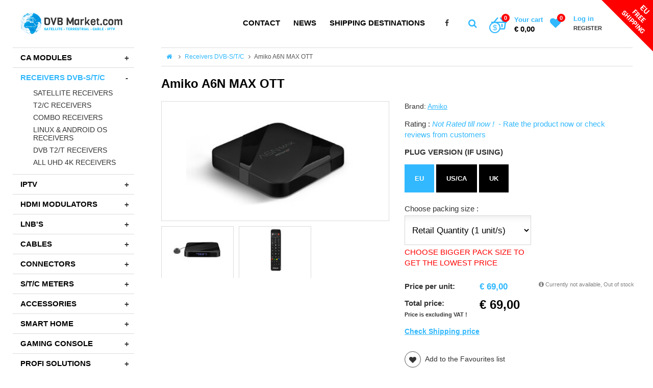

--- FILE ---
content_type: text/html
request_url: https://www.dvbmarket.com/receivers-dvb-s-t-c/amiko-a6n-max-ott
body_size: 20602
content:
<!DOCTYPE html PUBLIC "-//W3C//DTD XHTML 1.0 Strict//EN" "http://www.w3.org/TR/xhtml1/DTD/xhtml1-strict.dtd">
<html xmlns="http://www.w3.org/1999/xhtml" xml:lang="cs" lang="cs"><head>
	<meta http-equiv="content-style-type" content="text/css" />
	<meta http-equiv="content-script-type" content="text/javascript" />
	<meta http-equiv="content-type" content="text/html; charset=utf-8" />
	<meta http-equiv="content-language" content="cs" />

	<meta charset="utf-8" />
	<link href='https://fonts.googleapis.com/css?family=Viga&subset=latin' rel='stylesheet' type='text/css'>
	<link href='https://fonts.googleapis.com/css?family=Dosis:400,500,700,600&subset=latin' rel='stylesheet' type='text/css'>

        
            
	<link href="/stylynew/classes.css" rel="stylesheet" type="text/css" media="all" />
	<link href="/stylynew/font-awesome.min.css" rel="stylesheet" type="text/css" media="all" />
	<link href="/stylynew/default.css" rel="stylesheet" type="text/css" media="all" />
	<link href="/stylynew/responsive.css" rel="stylesheet" type="text/css" media="all" />
	<link href="/stylynew/images.css" rel="stylesheet" type="text/css" media="all" />
	<link href="/stylynew/print.css" rel="stylesheet" type="text/css" media="print" />
	<link href="/styly/custom.css" rel="stylesheet" type="text/css" media="all" />




	<link href="/stylynew/validationEngine.jquery.css" rel="stylesheet" type="text/css" media="all" />
	<!-- <link href="/stylynew/admin/jui/css/jquery.ui.all.css" rel="stylesheet" type="text/css" media="all" /> -->
	<!-- <link href="/stylynew/admin/jcrop/jquery.Jcrop.min.css" rel="stylesheet" type="text/css" media="all" /> -->
	<meta name="keywords" content="Infomir MAG , TVIP , Medialink, Formuler, Edision, Amiko, Powercam , Smit, Neotion" />
	<meta name="description" content="New model of Android OTT receiver from Amiko with DB Wifi on board , BT.  Shipping worldwide from EU stock." />
	<title>Amiko A6N MAX OTT</title>
	<meta name="author" content="NETservis s.r.o" />
	<script src="/scripts/jquery-1.12.1.min.js" type="text/javascript" charset="utf-8"></script>
	<script src="/scripts/admin/messages.js" type="text/javascript" charset="utf-8"></script>
	<script src="/scripts/admin/jquery-ui-1.8.20.custom.min.js" type="text/javascript" charset="utf-8"></script>
	<script src="/scripts/admin/jquery.ui.datepicker-cs.js" type="text/javascript" charset="utf-8"></script>

	<script src="/scripts/admin/countable.js" type="text/javascript" charset="utf-8"></script>

	<!--<script src="/scripts/jquery.validationEngine.js" type="text/javascript" charset="utf-8"></script>-->
	<!--<script src="/scripts/jquery.validationEngine-language-cz.js" type="text/javascript" charset="utf-8"></script>-->

	<script src="/scripts/admin/scripts.js" type="text/javascript" charset="utf-8"></script>

	<script src="/scripts/validations.js" type="text/javascript" charset="utf-8"></script>
	<link rel="stylesheet" type="text/css" href="/stylynew/validations.css" />

	<script type="text/javascript" src="/scripts/admin/jquery.placeholder.js"></script>
<link rel="shortcut icon" href="/img/favicon.ico" type="image/x-icon" />

	<!-- <link rel="stylesheet" type="text/css" href="/stylynew/admin/chosen.css" /> -->
	<script type="text/javascript" src="/scripts/admin/chosen.jquery.js"></script>
	<script src="/scripts/checkables.js" type="text/javascript"></script>
	<script src="/scripts/jquery-ui-timepicker.js" type="text/javascript"></script>
	<script src="/scripts/jquery-ui-timepicker-cs.js" type="text/javascript"></script>
	<script src="/scripts/datepicker.js" type="text/javascript"></script>
	<!-- <script src="/scripts/jquery-selectbox/jquery.selectBox.min.js" type="text/javascript"></script> -->
	<!-- <link href="/scripts/jquery-selectbox/jquery.selectBox.css" rel="stylesheet" type="text/css" /> -->
	<link href="/stylynew/sBox.css" rel="stylesheet" type="text/css" />

	<link href="/scripts/fancybox2/jquery.fancybox.css" rel="stylesheet" type="text/css" media="all" />
	<script src="/scripts/fancybox2/jquery.fancybox.js" type="text/javascript" charset="utf-8"></script>
	<script src="/scripts/fancybox2/jquery.fancybox.pack.js" type="text/javascript" charset="utf-8"></script>

	<script src="/scripts/jquery.selectric.min.js"></script>
	<link href="/stylynew/selectric.css" rel="stylesheet" type="text/css" media="all" />
	<link href="/stylynew/sBox.css" rel="stylesheet" type="text/css" media="all" />
    <script src="/scripts/wishlist.js"></script>
    <script>
        window.internalLink_wishlistajax = '/wishlist-ajax/';
    </script>
    <script>
        window.internalLink_watchdogajax = '/hlidaci-pes/ajax-operace/';
    </script>
	<script type="text/javascript">
		function stripStyles() {
            if( $(window).width() <= 990 ) {
                $(".detContent img").each(function () {
                    bckStyles = $(this).attr("style");
                    if(bckStyles == "") return;
                    $(this).attr("stylebck", bckStyles);
                    $(this).attr("style", "");
                    console.log(bckStyles);
                });
            } else {
                $(".detContent img").each(function () {
                    bckStyles = $(this).attr("stylebck");
                    if(bckStyles == "") return;
                    $(this).attr("style", bckStyles);
                    $(this).attr("stylebck", "");
                });
            }
        }

        $(function () {
			//$(".sBox").selectbox();
			//$("form").not(".novalidate").validationEngine({prettySelect : true, usePrefix: "sel_", autoPositionUpdate: true});
			$('.sBox').selectric();
			$("a.fancybox").fancybox();

			$("a[rel=fancyboxGallery]").fancybox({
				'transitionIn'		: 'none',
				'transitionOut'		: 'none',
				'titlePosition' 	: 'over',
				'titleFormat'		: function(title, currentArray, currentIndex, currentOpts) {
					return '<span id="fancybox-title-over"> ' + title + '</span>';
				}
			});
            stripStyles();

            $(window).resize(function () {
                stripStyles();
            });
		});
	</script>

	<meta name="MobileOptimized" content="width" />
	<meta name="HandheldFriendly" content="true" />
	<meta name="viewport" content="width=device-width, initial-scale=1.0, user-scalable=yes" />

	<script type="text/javascript">

		(function(i,s,o,g,r,a,m){i['GoogleAnalyticsObject']=r;i[r]=i[r]||function(){
				(i[r].q=i[r].q||[]).push(arguments)},i[r].l=1*new Date();a=s.createElement(o),
			m=s.getElementsByTagName(o)[0];a.async=1;a.src=g;m.parentNode.insertBefore(a,m)
		})(window,document,'script','https://www.google-analytics.com/analytics.js','ga');

		ga('create', 'UA-76527372-1', 'auto');
		ga('send', 'pageview');
	</script>
    <style type="text/css">
        /*.topNav li {
            padding: 0 15px;
        }*/

        #plugs span.active:hover {
            background: #31b8ff!important;
        }

        .content .detContent img {
            max-width: 100%;
            height: auto;
        }
        @media screen and (min-width: 990px) {
            #respNav {
                display: none!important;
            }
        }
        @media screen and (max-width: 990px) {
            #respNav, .leftCol .menu {
                display: none;
            }

            .clickable_ship img {
                max-width: 50px;
            }

            .topNav ul a {
                max-width: 100%;
            }

            .topNav li a {
                padding: 10px 15px;
            }

            .kroky span em {
                display: none;
            }
        }
    </style>

            <!-- Google Tag Manager -->
    <script>(function(w,d,s,l,i){w[l]=w[l]||[];w[l].push({'gtm.start':
                new Date().getTime(),event:'gtm.js'});var f=d.getElementsByTagName(s)[0],
            j=d.createElement(s),dl=l!='dataLayer'?'&l='+l:'';j.async=true;j.src=
            'https://www.googletagmanager.com/gtm.js?id='+i+dl;f.parentNode.insertBefore(j,f);
        })(window,document,'script','dataLayer','GTM-MP347CSX');</script>
    <!-- End Google Tag Manager -->


    <script>
        window.dataLayer = window.dataLayer || [];
        function gtag(){dataLayer.push(arguments);}
        gtag('js', new Date());

        gtag('config', 'GTM-MP347CSX');
    </script>
    <!-- Google Tag Manager (noscript) -->
    <noscript><iframe src="https://www.googletagmanager.com/ns.html?id=GTM-MP347CSX"
                      height="0" width="0" style="display:none;visibility:hidden"></iframe></noscript>
    <!-- End Google Tag Manager (noscript) -->

    <script>
        function ga_addToCart( productId, productName, price, quantity ) {
            gtag("event", "add_to_cart", {
                currency: "EUR",
                value: price,
                items: [
                    {
                        item_id: productId,
                        item_name: productName,
                        currency: "EUR",
                        price: price,
                        quantity: quantity
                    }
                ]
            });

            dataLayer.push({
                'event': 'custom_add_cart',
                'data': {
                    currency: "EUR",
                    value: price,
                    items: [
                        {
                            item_id: productId,
                            item_name: productName,
                            currency: "EUR",
                            price: price,
                            quantity: quantity
                        }
                    ]
                }
            });

            console.log({
                currency: "EUR",
                value: price,
                items: [
                    {
                        item_id: productId,
                        item_name: productName,
                        currency: "EUR",
                        price: price,
                        quantity: quantity
                    }
                ]
            });

        }

    </script>

    <script>
        function ga_removeFromCart( productId, productName, price, quantity ) {
            gtag("event", "add_to_cart", {
                currency: "EUR",
                value: price,
                items: [
                    {
                        item_id: productId,
                        currency: "EUR",
                        price: price,
                        quantity: quantity
                    }
                ]
            });

            dataLayer.push({
                'event': 'custom_remove_cart',
                'data': {
                    currency: "EUR",
                    value: price,
                    items: [
                        {
                            item_id: productId,
                            item_name: productName,
                            currency: "EUR",
                            price: price,
                            quantity: quantity
                        }
                    ]
                }
            });

            console.log({
                currency: "EUR",
                value: price,
                items: [
                    {
                        item_id: productId,
                        item_name: productName,
                        currency: "EUR",
                        price: price,
                        quantity: quantity
                    }
                ]
            });
            
        }

    </script>

</head>
<body class="">

	<div class="potvrzeni" id="potvrzeni" style="display: none;">
						<input name="f_" type="submit" value="Close" class="btn" onclick="$('#potvrzeni').hide();" />
	</div><!-- /potvrzeni -->



<div class="potvrzeni" id="potvrzeni2" style="display: none;">
    <p></p>
    <input name="f_" type="submit" value="Close" class="btn" onclick="$('#potvrzeni2').hide();" />
</div><!-- /potvrzeni -->

<script>
    function showMessage(msg) {
        elemWindow = $("#potvrzeni2");
        $("p:first", elemWindow).html(msg);
        $("#potvrzeni2").fadeIn("fast");
        setTimeout(function(){
            $('#potvrzeni2').fadeOut();
        }, 5000);
    }
</script>
<div id="page">
<div id="base">

    <div class="header">
        <div class="header-in">

            <div class="header-tab">

                <div class="logo">
                    <a href="/" title="Homepage"><span><img src="/img/logonew.png" alt="Homepage" title="Homepage"  /></span></a>
                </div><!-- /logo -->

                <div class="topBar">
                    <div class="topNav" id="topNav">
                        <div class="showOnBox" onclick="$('#respNav').slideToggle();" title="Zobrazit navigaci">
                            <span class="showOn"><span></span><span></span><span></span></span>
                        </div><!-- /showOnBox -->

                        <div class="topNav-in" id="topNav-in">
                            			<ul>
									<li class="subex"><a href="/contact-and-billing">Contact</a>
							</li>
									<li class=""><a href="/news">News</a>
							</li>
									<li class=""><a href="/shipping-destinations">Shipping Destinations</a>
							</li>
					</ul>
	                        </div><!-- /topNav-in -->

                        <div id="respNav" style="display: none">
                            <div class="menu">
                                <ul>
                                                                                                                                                    <li class="">
                                            <a href="/ca-modules" title="Show category - CA modules"><span>CA modules</span></a>
                                            <span class="plus" onclick="$('#menu-81').slideToggle();$(this).parents('li:first').toggleClass('aktivni');"></span>
                                                                                                                                        <ul id="menu-81">
                                                                                                            <li class=""><a href="/consumer-cam-s"><span>Consumer CAM's</span></a>
                                                                                                                                                                                </li>
                                                                                                            <li class=""><a href="/pro-cam-s"><span>PRO CAM's</span></a>
                                                                                                                                                                                </li>
                                                                                                            <li class=""><a href="/smart-cards"><span>Smart cards</span></a>
                                                                                                                                                                                </li>
                                                                                                    </ul>
                                                                                    </li>
                                                                            <li class="">
                                            <a href="/receivers-dvb-s-t-c" title="Show category - Receivers DVB-S/T/C"><span>Receivers DVB-S/T/C</span></a>
                                            <span class="plus" onclick="$('#menu-82').slideToggle();$(this).parents('li:first').toggleClass('aktivni');"></span>
                                                                                                                                        <ul id="menu-82">
                                                                                                            <li class=""><a href="/satellite-receivers"><span>Satellite receivers</span></a>
                                                                                                                                                                                </li>
                                                                                                            <li class=""><a href="/t2-c-receivers"><span>T2/C receivers</span></a>
                                                                                                                                                                                </li>
                                                                                                            <li class=""><a href="/combo-receivers"><span>Combo receivers</span></a>
                                                                                                                                                                                </li>
                                                                                                            <li class=""><a href="/linux-android-os-receivers"><span>Linux &amp; Android OS receivers</span></a>
                                                                                                                                                                                </li>
                                                                                                            <li class=""><a href="/dvb-t2-t-receivers"><span>DVB T2/T receivers</span></a>
                                                                                                                                                                                </li>
                                                                                                            <li class=""><a href="/all-uhd-4k-receivers"><span>ALL UHD 4K RECEIVERS</span></a>
                                                                                                                                                                                </li>
                                                                                                    </ul>
                                                                                    </li>
                                                                            <li class="">
                                            <a href="/iptv" title="Show category - IPTV"><span>IPTV</span></a>
                                            <span class="plus" onclick="$('#menu-83').slideToggle();$(this).parents('li:first').toggleClass('aktivni');"></span>
                                                                                                                                        <ul id="menu-83">
                                                                                                            <li class=""><a href="/infomir"><span>Infomir MAG</span></a>
                                                                                                                                                                                </li>
                                                                                                            <li class=""><a href="/tvip"><span>TVIP S-Box</span></a>
                                                                                                                                                                                </li>
                                                                                                            <li class=""><a href="/medialink"><span>Medialink Digital</span></a>
                                                                                                                                                                                </li>
                                                                                                            <li class=""><a href="/buzztv"><span>BuzzTV Android</span></a>
                                                                                                                                                                                </li>
                                                                                                            <li class=""><a href="/formuler"><span>Formuler Z</span></a>
                                                                                                                                                                                </li>
                                                                                                    </ul>
                                                                                    </li>
                                                                            <li class="">
                                            <a href="/hdmi-modulators" title="Show category - HDMI Modulators"><span>HDMI Modulators</span></a>
                                            <span class="plus" onclick="$('#menu-207').slideToggle();$(this).parents('li:first').toggleClass('aktivni');"></span>
                                                                                                                                        <ul id="menu-207">
                                                                                                            <li class=""><a href="/modulators"><span>HDMI to DVB-TC</span></a>
                                                                                                                                                                                </li>
                                                                                                            <li class=""><a href="/lemco-solutions"><span>Lemco Solutions</span></a>
                                                                                                                                                                                </li>
                                                                                                    </ul>
                                                                                    </li>
                                                                            <li class="">
                                            <a href="/lnb-s" title="Show category - LNB's"><span>LNB's</span></a>
                                            <span class="plus" onclick="$('#menu-84').slideToggle();$(this).parents('li:first').toggleClass('aktivni');"></span>
                                                                                                                                        <ul id="menu-84">
                                                                                                            <li class=""><a href="/inverto-lnbs"><span>Inverto LNBs</span></a>
                                                                                                                                                                                </li>
                                                                                                            <li class=""><a href="/gt-sat-lnbs"><span>GT-SAT LNBS</span></a>
                                                                                                                                                                                </li>
                                                                                                            <li class=""><a href="/edision-lnbs"><span>Edision LNBs</span></a>
                                                                                                                                                                                </li>
                                                                                                    </ul>
                                                                                    </li>
                                                                            <li class="">
                                            <a href="/cables" title="Show category - Cables"><span>Cables</span></a>
                                            <span class="plus" onclick="$('#menu-210').slideToggle();$(this).parents('li:first').toggleClass('aktivni');"></span>
                                                                                                                                        <ul id="menu-210">
                                                                                                            <li class=""><a href="/hdmi-cables"><span>HDMI cables</span></a>
                                                                                                                                                                                </li>
                                                                                                            <li class=""><a href="/coax-cables"><span>COAX cables</span></a>
                                                                                                                                                                                </li>
                                                                                                            <li class=""><a href="/ethernet-cables"><span>Ethernet Cables</span></a>
                                                                                                                                                                                </li>
                                                                                                    </ul>
                                                                                    </li>
                                                                            <li class="">
                                            <a href="/connectors" title="Show category - Connectors"><span>Connectors</span></a>
                                            <span class="plus" onclick="$('#menu-89').slideToggle();$(this).parents('li:first').toggleClass('aktivni');"></span>
                                                                                                                                        <ul id="menu-89">
                                                                                                            <li class=""><a href="/cabelcon-1"><span>Cabelcon</span></a>
                                                                                                                                                                                </li>
                                                                                                    </ul>
                                                                                    </li>
                                                                            <li class="">
                                            <a href="/s-t-c-meters" title="Show category - S/T/C meters"><span>S/T/C meters</span></a>
                                            <span class="plus" onclick="$('#menu-94').slideToggle();$(this).parents('li:first').toggleClass('aktivni');"></span>
                                                                                                                                        <ul id="menu-94">
                                                                                                            <li class=""><a href="/promax"><span>Promax Meters (PROFI)</span></a>
                                                                                                                                                                                </li>
                                                                                                            <li class=""><a href="/other-brands-installer"><span>Other Brands (Installer)</span></a>
                                                                                                                                                                                </li>
                                                                                                    </ul>
                                                                                    </li>
                                                                            <li class="">
                                            <a href="/accessories" title="Show category - Accessories"><span>Accessories</span></a>
                                            <span class="plus" onclick="$('#menu-95').slideToggle();$(this).parents('li:first').toggleClass('aktivni');"></span>
                                                                                                                                        <ul id="menu-95">
                                                                                                            <li class=""><a href="/remote-control"><span>remote control</span></a>
                                                                                                                                                                                </li>
                                                                                                            <li class=""><a href="/wall-socket"><span>Wall socket</span></a>
                                                                                                                                                                                </li>
                                                                                                            <li class=""><a href="/internet-acc-points"><span>Internet Acc Points</span></a>
                                                                                                                                                                                </li>
                                                                                                    </ul>
                                                                                    </li>
                                                                            <li class="">
                                            <a href="/smart-home" title="Show category - Smart Home"><span>Smart Home</span></a>
                                            <span class="plus" onclick="$('#menu-208').slideToggle();$(this).parents('li:first').toggleClass('aktivni');"></span>
                                                                                                                                        <ul id="menu-208">
                                                                                                            <li class=""><a href="/smart-home/tiny-control"><span>Tiny Control</span></a>
                                                                                                                                                                                </li>
                                                                                                            <li class=""><a href="/usb-wifi-router"><span>USB WIFI / Router</span></a>
                                                                                                                                                                                </li>
                                                                                                    </ul>
                                                                                    </li>
                                                                            <li class="">
                                            <a href="/gaming-console" title="Show category - Gaming Console"><span>Gaming Console</span></a>
                                            <span class="plus" onclick="$('#menu-180').slideToggle();$(this).parents('li:first').toggleClass('aktivni');"></span>
                                                                                                                                </li>
                                                                            <li class="">
                                            <a href="/others" title="Show category - PROFI SOLUTIONS"><span>PROFI SOLUTIONS</span></a>
                                            <span class="plus" onclick="$('#menu-118').slideToggle();$(this).parents('li:first').toggleClass('aktivni');"></span>
                                                                                                                                        <ul id="menu-118">
                                                                                                            <li class=""><a href="/modulators"><span>Modulators</span></a>
                                                                                                                                                                                </li>
                                                                                                            <li class=""><a href="/amplifiers"><span>amplifiers</span></a>
                                                                                                                                                                                </li>
                                                                                                            <li class=""><a href="/splitters"><span>Splitters</span></a>
                                                                                                                                                                                </li>
                                                                                                    </ul>
                                                                                    </li>
                                                                            <li class="">
                                            <a href="/sat-dishes" title="Show category - SAT dishes"><span>SAT dishes</span></a>
                                            <span class="plus" onclick="$('#menu-86').slideToggle();$(this).parents('li:first').toggleClass('aktivni');"></span>
                                                                                                                                </li>
                                                                            <li class="">
                                            <a href="/dvb-t-antenna" title="Show category - DVB-T antenna"><span>DVB-T antenna</span></a>
                                            <span class="plus" onclick="$('#menu-87').slideToggle();$(this).parents('li:first').toggleClass('aktivni');"></span>
                                                                                                                                        <ul id="menu-87">
                                                                                                            <li class=""><a href="/indoor"><span>indoor</span></a>
                                                                                                                                                                                </li>
                                                                                                            <li class=""><a href="/outdoor"><span>outdoor</span></a>
                                                                                                                                                                                </li>
                                                                                                    </ul>
                                                                                    </li>
                                                                            <li class="">
                                            <a href="/diseq-and-multiswitch" title="Show category - Diseq and multiswitch"><span>Diseq and multiswitch</span></a>
                                            <span class="plus" onclick="$('#menu-92').slideToggle();$(this).parents('li:first').toggleClass('aktivni');"></span>
                                                                                                                                        <ul id="menu-92">
                                                                                                            <li class=""><a href="/lnbs-diseqc-switches"><span>LNBs DiSEqC switches</span></a>
                                                                                                                                                                                </li>
                                                                                                    </ul>
                                                                                    </li>
                                                                            <li class="">
                                            <a href="/fiber-optics" title="Show category - FIBER OPTICS"><span>FIBER OPTICS</span></a>
                                            <span class="plus" onclick="$('#menu-214').slideToggle();$(this).parents('li:first').toggleClass('aktivni');"></span>
                                                                                                                                </li>
                                                                            <li class="">
                                            <a href="/solar-energy" title="Show category - SOLAR ENERGY"><span>SOLAR ENERGY</span></a>
                                            <span class="plus" onclick="$('#menu-215').slideToggle();$(this).parents('li:first').toggleClass('aktivni');"></span>
                                                                                                                                        <ul id="menu-215">
                                                                                                            <li class=""><a href="/camping"><span>CAMPING</span></a>
                                                                                                                                                                                        <ul id="menu-216">
                                                                                                                                            <li class=""><a href="/camping-power-station-sets"><span>Camping Power Station Sets</span></a></li>
                                                                                                                                            <li class=""><a href="/power-station-batteries"><span>Power Station Batteries</span></a></li>
                                                                                                                                            <li class=""><a href="/portable-power-station"><span>Portable Power Station</span></a></li>
                                                                                                                                            <li class=""><a href="/camping-solar-panel"><span>Camping Solar Panel</span></a></li>
                                                                                                                                            <li class=""><a href="/accessories-for-camping-sets"><span>Accessories for Camping sets</span></a></li>
                                                                                                                                    </ul>
                                                                                                                    </li>
                                                                                                            <li class=""><a href="/living"><span>LIVING</span></a>
                                                                                                                                                                                </li>
                                                                                                    </ul>
                                                                                    </li>
                                    

                                                                                                                                                    <li class="">
                                            <a href="/contact-and-billing" title="Show category - Contact"><span>Contact</span></a>
                                            <span class="plus" onclick="$('#menu-102').slideToggle();$(this).parents('li:first').toggleClass('aktivni');"></span>
                                                                                                                                        <ul id="menu-102">
                                                                                                            <li class=""><a href="/contact/contact-czech-republic"><span>Contact Czech Republic</span></a>
                                                                                                                                                                                </li>
                                                                                                            <li class=""><a href="/contact/contact-united-kingdom"><span>Contact United Kingdom</span></a>
                                                                                                                                                                                </li>
                                                                                                            <li class=""><a href="/contact-ukraine"><span>Contact Ukraine</span></a>
                                                                                                                                                                                </li>
                                                                                                            <li class=""><a href="/contact/contact-ireland"><span>Contact Ireland</span></a>
                                                                                                                                                                                </li>
                                                                                                            <li class=""><a href="/contact/contact-italy"><span>Contact Italy</span></a>
                                                                                                                                                                                </li>
                                                                                                            <li class=""><a href="/contact/contact-germany"><span>Contact Germany</span></a>
                                                                                                                                                                                </li>
                                                                                                            <li class=""><a href="/contact/contact-poland"><span>Contact Poland</span></a>
                                                                                                                                                                                </li>
                                                                                                            <li class=""><a href="/contact/contact-hungary"><span>Contact Hungary</span></a>
                                                                                                                                                                                </li>
                                                                                                            <li class=""><a href="/contact/contact-austria"><span>Contact Austria</span></a>
                                                                                                                                                                                </li>
                                                                                                            <li class=""><a href="/contact/contact-france"><span>Contact France</span></a>
                                                                                                                                                                                </li>
                                                                                                            <li class=""><a href="/contact/contact-spain"><span>Contact Spain</span></a>
                                                                                                                                                                                </li>
                                                                                                            <li class=""><a href="/contact/contact-portugal"><span>Contact Portugal</span></a>
                                                                                                                                                                                </li>
                                                                                                            <li class=""><a href="/contact-pakistan"><span>Contact Pakistan</span></a>
                                                                                                                                                                                </li>
                                                                                                            <li class=""><a href="/contact-russia"><span>Contact Russia</span></a>
                                                                                                                                                                                </li>
                                                                                                            <li class=""><a href="/contact/contact-sweden"><span>Contact Sweden</span></a>
                                                                                                                                                                                </li>
                                                                                                            <li class=""><a href="/contact/contact-switzerland"><span>Contact Switzerland</span></a>
                                                                                                                                                                                </li>
                                                                                                            <li class=""><a href="/contact/contact-belgium"><span>Contact Belgium</span></a>
                                                                                                                                                                                </li>
                                                                                                            <li class=""><a href="/contact-egypt"><span>Contact Egypt</span></a>
                                                                                                                                                                                </li>
                                                                                                            <li class=""><a href="/contact-algeria"><span>Contact Algeria</span></a>
                                                                                                                                                                                </li>
                                                                                                            <li class=""><a href="/contact-morocco"><span>Contact Morocco</span></a>
                                                                                                                                                                                </li>
                                                                                                            <li class=""><a href="/contact/contact-netherlands"><span>Contact Netherlands</span></a>
                                                                                                                                                                                </li>
                                                                                                            <li class=""><a href="/contact-latvia"><span>Contact Latvia</span></a>
                                                                                                                                                                                </li>
                                                                                                            <li class=""><a href="/contact-lithuania"><span>Contact Lithuania</span></a>
                                                                                                                                                                                </li>
                                                                                                            <li class=""><a href="/contact-republic-of-moldova"><span>Contact Republic of Moldova</span></a>
                                                                                                                                                                                </li>
                                                                                                            <li class=""><a href="/contact-greece"><span>Contact Greece</span></a>
                                                                                                                                                                                </li>
                                                                                                            <li class=""><a href="/contact-uae"><span>Contact UAE</span></a>
                                                                                                                                                                                </li>
                                                                                                            <li class=""><a href="/contact/contact-norway"><span>Contact Norway</span></a>
                                                                                                                                                                                </li>
                                                                                                            <li class=""><a href="/contact/contact-finland"><span>Contact Finland</span></a>
                                                                                                                                                                                </li>
                                                                                                            <li class=""><a href="/contact-belarus"><span>Contact Belarus</span></a>
                                                                                                                                                                                </li>
                                                                                                            <li class=""><a href="/contact-estonia"><span>Contact Estonia</span></a>
                                                                                                                                                                                </li>
                                                                                                            <li class=""><a href="/contact/contact-denmark"><span>Contact Denmark</span></a>
                                                                                                                                                                                </li>
                                                                                                            <li class=""><a href="/contact-romania"><span>Contact Romania</span></a>
                                                                                                                                                                                </li>
                                                                                                            <li class=""><a href="/contact-saudi-arabia"><span>Contact Saudi Arabia</span></a>
                                                                                                                                                                                </li>
                                                                                                            <li class=""><a href="/contact/contact-georgia"><span>Contact Georgia</span></a>
                                                                                                                                                                                </li>
                                                                                                            <li class=""><a href="/contact-india"><span>Contact India</span></a>
                                                                                                                                                                                </li>
                                                                                                            <li class=""><a href="/contact-lebanon"><span>Contact Lebanon</span></a>
                                                                                                                                                                                </li>
                                                                                                            <li class=""><a href="/contact-iran"><span>Contact Iran</span></a>
                                                                                                                                                                                </li>
                                                                                                            <li class=""><a href="/contact-iraq"><span>Contact Iraq</span></a>
                                                                                                                                                                                </li>
                                                                                                            <li class=""><a href="/contact-qatar"><span>Contact Qatar</span></a>
                                                                                                                                                                                </li>
                                                                                                            <li class=""><a href="/contact-israel"><span>Contact Israel</span></a>
                                                                                                                                                                                </li>
                                                                                                            <li class=""><a href="/contact-kuwait"><span>Contact Kuwait</span></a>
                                                                                                                                                                                </li>
                                                                                                            <li class=""><a href="/contact-serbia"><span>Contact Serbia</span></a>
                                                                                                                                                                                </li>
                                                                                                            <li class=""><a href="/contact-bulgaria"><span>Contact Bulgaria</span></a>
                                                                                                                                                                                </li>
                                                                                                            <li class=""><a href="/contact-south-america"><span>Contact South America</span></a>
                                                                                                                                                                                </li>
                                                                                                            <li class=""><a href="/contact-croatia"><span>Contact Croatia</span></a>
                                                                                                                                                                                </li>
                                                                                                            <li class=""><a href="/contact-sri-lanka"><span>Contact Sri Lanka</span></a>
                                                                                                                                                                                </li>
                                                                                                            <li class=""><a href="/contact-slovenia"><span>Contact Slovenia</span></a>
                                                                                                                                                                                </li>
                                                                                                            <li class=""><a href="/contact/contact-luxembourg"><span>Contact Luxembourg</span></a>
                                                                                                                                                                                </li>
                                                                                                            <li class=""><a href="/contact-kazakhstan"><span>Contact Kazakhstan</span></a>
                                                                                                                                                                                </li>
                                                                                                            <li class=""><a href="/contact/contact-slovakia"><span>Contact Slovakia</span></a>
                                                                                                                                                                                </li>
                                                                                                            <li class=""><a href="/contact/contact-usa"><span>Contact USA</span></a>
                                                                                                                                                                                </li>
                                                                                                            <li class=""><a href="/contact/contact-canada"><span>Contact Canada</span></a>
                                                                                                                                                                                </li>
                                                                                                            <li class=""><a href="/contact-peru"><span>Contact Peru</span></a>
                                                                                                                                                                                </li>
                                                                                                            <li class=""><a href="/contact-brasil"><span>Contact Brasil</span></a>
                                                                                                                                                                                </li>
                                                                                                            <li class=""><a href="/contact-australia-new-zealand"><span>Contact Australia / New Zealand</span></a>
                                                                                                                                                                                </li>
                                                                                                            <li class=""><a href="/contact/contact-argentina"><span>Contact Argentina</span></a>
                                                                                                                                                                                </li>
                                                                                                            <li class=""><a href="/contact/contact-thailand"><span>Contact Thailand</span></a>
                                                                                                                                                                                </li>
                                                                                                            <li class=""><a href="/contact/contact-china-hong-kong"><span>Contact China / Hong Kong</span></a>
                                                                                                                                                                                </li>
                                                                                                            <li class=""><a href="/contact/contact-turkey"><span>Contact Turkey</span></a>
                                                                                                                                                                                </li>
                                                                                                    </ul>
                                                                                    </li>
                                                                            <li class="">
                                            <a href="/news" title="Show category - News"><span>News</span></a>
                                            <span class="plus" onclick="$('#menu-103').slideToggle();$(this).parents('li:first').toggleClass('aktivni');"></span>
                                                                                                                                </li>
                                                                            <li class="">
                                            <a href="/shipping-destinations" title="Show category - Shipping Destinations"><span>Shipping Destinations</span></a>
                                            <span class="plus" onclick="$('#menu-199').slideToggle();$(this).parents('li:first').toggleClass('aktivni');"></span>
                                                                                                                                </li>
                                                                    </ul>
                            </div>
                        </div><!-- /topNav-in -->

                    </div><!-- /topNav -->
                    <div class="socTop">
                        <a href="https://www.facebook.com/dvbmarket/" title="DVB market na Facebooku" target="_blank"><i class="fa fa-facebook"></i></a>                    </div><!-- /socTop -->

                    <div class="search">
                        <span><i onclick="$('#search').slideToggle(); $('#searchField').focus();" class="fa fa-search"></i></span>
                        <form action="/vyhledavani/" id="search" class="searchBox">
                            <span class="over" onclick="$('#search').slideToggle();"></span>
                            <fieldset>
                                <input type="hidden" name="f_Act" value="Hledat" /><input name="search" id="searchField" class="pole" placeholder="Find a product or brand" type="text" size="25" /><button type="submit" title="Hledat"><i class="fa fa-search"></i></button>
                                <i class="fa fa-times" onclick="$('#search').slideToggle();"></i>
                                <div id="searchPopup" class="autocomplete" style="display: none;"></div>
                            </fieldset>
                            <script>
                                $(document).ready(function(){
                                    //$("#searchPopup").width( $("#searchField").outerWidth(true) - 2 );
                                    $("#searchField").keyup(function(){
                                        if( $(this).val().length >= 3 ) {
                                            $.get('/vyhledavani-ajax/?search=' + $(this).val(), function( data ){
                                                $("#searchPopup").html(data).fadeIn();
                                            });
                                        }
                                    });
                                    $("#searchField").focusin(function(){
                                        if( $(this).val().length >= 3 ) {
                                            $("#searchPopup").fadeIn();
                                        }
                                    });
                                    $("*").click(function( e ){
                                        if( $(e.target).parents("#searchPopup").length == 0 && $(e.target).attr("id") != "searchPopup" && $(e.target).attr("id") != "searchField" ) {
                                            $("#searchPopup").fadeOut();
                                        }
                                    });
                                });
                            </script>
                        </form>
                    </div><!-- /search -->

                    <div class="topBox">
                        
<div class="cartBox">
	<a href="/kosik/"><em>Your cart <span class="shopNum" id="cartBox_count">0</span></em> <strong id="cartBox_priceByDefault">€ 0,00</strong> </a>
        <a class="currBtn" href="?setCurrencyToDisplay=USD" title="Change currency EUR / USD">$</a>
</div><!-- /cartBox -->

<script>
    function refreshCartBoxPrice() {
        url = '/kosik-ajax/?do-getInfo';
        $.getJSON( url, function(data){
            if( parseInt(data.productsCount) <= 0 ) {
                $("#cartBox_priceByDefault").html("Cart");
                $("#cartBox_count").hide();
            } else {
                $("#cartBox_count").show();
                $("#cartBox_count").html(data.productsCount);
                $("#cartBox_price").html(data.formattedPriceProducts);
                $("#cartBox_priceVAT").html(data.formattedPriceVATProducts);
                $("#cartBox_priceByDefault").html(data.productsPriceByDefault);
            }

        });
    }
</script>                    </div><!-- /topBox -->

                    <div class="favBox">
                        <a href="/wishlist/"><i class="fa fa-heart"></i> <span class="shopNum" id="wishlistCount">0</span>  </a>
                    </div>

                    <div class="userBox">
				<strong><a href="/prihlaseni/" title="Log in">Log in</a></strong>
			<em><a href="/registrace/" title="Register">Register</a></em>
	</div>

                </div><!-- /topBar -->
            </div><!-- /header-tab -->





        </div><!-- /headerIn -->
    </div>


	<div class="main">
		<div class="main-in">
			<div class="midCol">
				<div class="content">
										
											<!-- OBSAH -->
						<div class="bread">
	<a href="/"><i class="fa fa-home"></i></a>
			<i class="fa fa-angle-right"></i>
		<a href="/receivers-dvb-s-t-c">Receivers DVB-S/T/C</a>
		<i class="fa fa-angle-right"></i>
	Amiko A6N MAX OTT</div>
<div class="textBox">
	<h1>Amiko A6N MAX OTT</h1>
	<div class="row">
		<div class="col-6 col-pad15 detImg">
											<span class="pic">
					<a href="https://www.dvbmarket.com//obr/typ1/attachments/amiko-a6n-max-ott.png" rel="fancyboxGallery" title="Show picture Amiko A6N MAX OTT">
						<span><img src="https://www.dvbmarket.com//obr/productFoto/typ1/attachments/amiko-a6n-max-ott.png" srcset="https://www.dvbmarket.com//obr/productFoto/typ1/attachments/amiko-a6n-max-ott.png 1x, https://www.dvbmarket.com//obr/productFotoRetina/typ1/attachments/amiko-a6n-max-ott.png 2x" alt="Amiko A6N MAX OTT" title="Amiko A6N MAX OTT"  /></span>
					</a>
				</span>
						<div class="row row-pad5">
	<div class="gal">
					<a href="https://www.dvbmarket.com//attachments/-931.png" rel="fancyboxGallery" title="">
				<span class="pic"><span style="background-image: url('https://www.dvbmarket.com//attachments/-931.png?width=150&height=150');"></span></span>
			</a>
					<a href="https://www.dvbmarket.com//attachments/-932.png" rel="fancyboxGallery" title="">
				<span class="pic"><span style="background-image: url('https://www.dvbmarket.com//attachments/-932.png?width=150&height=150');"></span></span>
			</a>
			</div><!-- /gal -->
</div>		</div><!-- /col-6 -->


	<div class="col-6 col-pad15 detPop">
		<p class="s">
							Brand: <a href="/amiko" title="Show manufacturer detail">Amiko</a>
								</p>

                <p>
    Rating :<a class="hod" style="text-decoration: none" href="/review/receivers-dvb-s-t-c/amiko-a6n-max-ott">
            <span class="dInfo"><i>Not Rated till now !</i></span>&nbsp;
        <span class="underline"> - Rate the product now or check reviews from customers</span>
</a>
</p>

		


		<div class="row ">
            <div class="col-12">
                <h5>Plug version (if using)</h5>
                <div class="sizes" id="plugs">
                                        <span class="btn active" data-plugtype="EU">EU</span>
                    <span class="btn btn2" data-plugtype="US/CA">US/CA</span>
                    <span class="btn btn2" data-plugtype="UK">UK</span>

                </div>
                <span id="noPlugError" style="color: red;display: none">Please, select plug type.<br /></span>
                <script>
                    $("#plugs span").click(function(){
                        $("#plugs span").removeClass("active");
                        $("#plugs span").addClass("btn2");
                        $(this).addClass("active");
                        $(this).removeClass("btn2");
                        $("#noPlugError").hide();
                    });
                </script>
                <br />
            </div>
			<div class="units">

									<div class="col-7">
						Choose packing size :
						<select name="productPackage" class="productPackage" id="productPackage">
															<option data-pieces="1" value="1345"selected="selected" data-pricepiece="€ 69,00" data-discount="-0" data-price="69" data-priceformatted="€ 69,00" data-quantity="0" data-stockunit="Unit/s">
									Retail Quantity (1 unit/s)
								</option>
															<option data-pieces="5" value="1358" data-pricepiece="€ 65,00" data-discount="6" data-price="325" data-priceformatted="€ 325,00" data-quantity="0" data-stockunit="Batch/es">
									Installer Quantity (5 unit/s)
								</option>
															<option data-pieces="10" value="1346" data-pricepiece="€ 63,00" data-discount="9" data-price="630" data-priceformatted="€ 630,00" data-quantity="0" data-stockunit="Carton/s">
									Carton Quantity (10 unit/s)
								</option>
													</select>
						<span id="saleOff" style="display: none;color: red;"><span>Discount for bigger package:</span> <span style="color: red;"><span id="saleOffPercent">30</span>&nbsp;%&nbsp;off</span></span>
						<span id="saleOffDefault" style="color: red;">CHOOSE BIGGER PACK SIZE TO GET THE LOWEST PRICE</span>
					</div>
				

				<div class="col-5">
					
					<span id="outOfStockTitle" style="display:none">Out of stock</span>

				</div>
			</div><!-- / -->
		</div>

		<div class="row">
			<div class="col-7">
				<table class="data">
										<tr>
						<th>Price per unit:</th>
						<td><span class="perPieceInfo"><span id="perPieceInfo"></span></span></td>
					</tr>
										<tr>
						<th><span class="white">Total price:</span><br /><span class="lh-s xxs">Price is excluding VAT !</span></th>
						<td><span class="cena" id="productPrice">€ 69,00</span></td>
					</tr>
                    <tr>
                        <td>
                            <span class="pseudoLink" onclick="$('#checkPriceModal').show(); return false;">Check Shipping price</span>
                        </td>
					</tr>
				</table>

                                    <p>
                        <a href="/wishlist/?do-add&product=636" onclick="addToWishlist(636); return false;" id="wishlistProductNo-636"  class="toFav__link" title="Add to WishList"><i class="fa fa-heart middle"></i> Add to the Favourites list</a>
                        <a href="/wishlist/?do-delete&product=636"  onclick="deleteFromWishlist(636); return false;" id="wishlistProductYes-636" style="display: none"class="toFav__link active"><i class="fa fa-heart middle"></i> Remote from the Favourite list</a>
                    </p>
                			</div><!-- /col-x -->
                            <span class="pozn"><i class="fa fa-info-circle"></i> Currently not available, Out of stock</span>
                <br />
                                <div class="modalWindow modalWindowForm" id="watchDogPopup" style="display: none;">
    <div class="modalWindow-in" style="max-width: 680px"> <i class="fa fa-times closeWindow" title="Zavřít okno" onclick="$('#watchDogPopup').fadeToggle(); return false;"></i>
        <div class="modalWindowScroll" id="" style="min-height: 150px">
            <h2 class="windowHeader">Watch Dog</h2>
            <h3>Amiko A6N MAX OTT</h3>
            <p>Fill in your email address to let you know when the item is back in stock</p>
            <form action="" method="post" id="formContainer_watchDog">
                                <div class="rowInput">
                    <div class="col-9 col-pad15">
                                                <p>
                            <input type="text" name="Email" value="" placeholder="Your email here" class="validate[required]">
                        </p>
                    </div>
                    <div class="col-3 col-pad15">
                                                <p>
                            <button type="submit" class="btn float-right">Apply</button>
                        </p>
                    </div>

                </div>
                <script type="text/javascript">
	$(function() {
		window.setTimeout(function() {
			captchaForm_watchDog();
		}, 1000);
	});

	function captchaForm_watchDog(){
		$.ajax({
			type: "post", url: "/CaptchaToken?formIdent=watchDog",
			success: function (data) {
				$('#formContainer_watchDog input[name="captchaToken"]').remove();
				$inp = $('<input type="hidden" name="captchaToken" value="">');
				$inp.val(data['token']);
				$('#formContainer_watchDog').append($inp);
			},
			error: function (request, status, error) {
				console.log("err:"+request.responseText);
				window.setTimeout(function() {
					captchaForm_watchDog();
				}, 1000);
			}
		});

	}
</script>                <input type="hidden" value="" name="addWatchDogFromRequest" />
                <input type="hidden" value="636" name="productId" />
            </form>
        </div>
        <!-- /modalWindowScroll -->
    </div>
    <!-- /modalWindow-in -->
</div>

                <a href="#" onclick="$('#watchDogPopup').fadeToggle(); return false;" class="btn btn2">
                    <i class="fa fa-envelope-o"></i>&nbsp;&nbsp;
                    <span class="icoLink__text">Set up Watch Dog on this item here.</span>
                </a>

                                                <hr />
<h3 class="gray">Interested in this product ?</h3>
<form class="form" method="post">
	<fieldset id="formContainer_customForm_5">
		<input type="hidden" name="sendCustomForm" value="5">
		<div class="row row-pad5">
						<div class="col-12">
				<div class="inputBox">
					<div>
						<div><input name="customFormField_17" placeholder="Name" type="text" class="validate[required]" /></div>
					</div>
				</div>
			</div>
			<!-- /col-6 --></div>
		<div class="row row-pad5">
						<div class="col-12">
				<div class="inputBox">
					<div>
						<div><input name="customFormField_18" placeholder="Contact cellphone" type="text" class="" /></div>
					</div>
				</div>
			</div>
			<!-- /col-6 --></div>

				<div class="row row-pad5">
			<div class="col-12">
				<div class="inputBox">
					<div>
						<div><input name="customFormField_19" placeholder="E-mail" type="text" class="validate[required,email]" /></div>
					</div>
				</div>
			</div>
			<!-- /col-6 --></div>
		<!-- /row -->

		<div class="row row-pad5">
						<div class="col-12">
				<div class="inputBox">
					<div>
						<div><textarea cols="30" name="customFormField_20" placeholder="Text" rows="3" class="validate[required]"></textarea></div>
					</div>
				</div>
			</div>
			<!-- /col-12 --></div>
		<!-- /row -->
		<p><input type="submit" value="Send" class="btn" title="Send"></p>
		<input type="hidden" value="636" name="productid">
		<script type="text/javascript">
	$(function() {
		window.setTimeout(function() {
			captchaForm_customForm_5();
		}, 1000);
	});

	function captchaForm_customForm_5(){
		$.ajax({
			type: "post", url: "/CaptchaToken?formIdent=customForm_5",
			success: function (data) {
				$('#formContainer_customForm_5 input[name="captchaToken"]').remove();
				$inp = $('<input type="hidden" name="captchaToken" value="">');
				$inp.val(data['token']);
				$('#formContainer_customForm_5').append($inp);
			},
			error: function (request, status, error) {
				console.log("err:"+request.responseText);
				window.setTimeout(function() {
					captchaForm_customForm_5();
				}, 1000);
			}
		});

	}
</script></form>            			


		</div><!-- /row -->


	</div><!-- /col-6 -->
</div><!-- /row -->

<script>
	$(document).ready(function(){

		$("#perPieceInfo").html($("#productPackage option:selected").data("pricepiece"));
		$("#productPackage").change(function(){
			package = $( "option:selected", this );
			$("#quantityToCart").closest(".numInput").attr("onstock", $(package).data("quantity"));
			$("#stockUnit").html($(package).data("stockunit"));
			$("#productPrice").html($(package).data("priceformatted"));
			$("#perPieceInfo").html($(package).data("pricepiece"));
			newQuantity = parseInt($("#quantityToCart").val());
			maxQuantity = $("#quantityToCart").closest(".numInput").attr("onstock");
			if( newQuantity > maxQuantity ) newQuantity = maxQuantity;
			if( maxQuantity == 0 ) {
				$("#insertToCart").hide();
				$("#quantityTitle").hide();
				$("#quantityToCart").parent().hide();
				$("#outOfStockTitle").show();
			} else {
				$("#insertToCart").show();
				$("#quantityTitle").show();
				$("#quantityToCart").parent().show();
				$("#outOfStockTitle").hide();
				if( parseFloat($("#quantityToCart").val()) == 0 ) newQuantity = 1;
			}
			pricePattern = '€ 123,00';
			pricePattern = 	pricePattern.replace(" ", "");
			priceComplete = parseInt( ( parseFloat($(package).data("price")) * parseFloat(newQuantity) ) * 100 ) / 100;

            window.actualPackageSize = 0;
            window.actualPackageOption = 0;
            $("#productPackage option").each(function (option){
                optionPieces = $(this).data("pieces");
                if( optionPieces <= newQuantity && window.actualPackageSize <= optionPieces ) {
                    window.actualPackageSize = optionPieces;
                    window.actualPackageOption = $(this);
                }
            });

            if( window.actualPackageSize > 0 && $( "#productPackage option:selected" ).data("pieces") == 1 ) {
                recalculatePackages(window.actualPackageOption, true);
                return;
            }

			if( isNaN(priceComplete) ) {
				priceComplete = parseInt( ( parseFloat($("#quantityToCart").data("pricepiece")) * parseFloat(newQuantity) ) * 100 ) / 100;
			}
			prices = priceComplete.toString().split(".");
			if( prices[1] == 0 || typeof prices[1] == "undefined" ) {
				prices[1] = "00";
			} else if( prices[1] < 10 ) {
				prices[1] = parseInt(prices[1]) * 10;
			}
			$("#productPrice").html( pricePattern.replace("00", prices[1]).replace("123", prices[0]) );
			$("#quantityToCart").val( newQuantity );

			if($(package).data("discount") > 0 && $(package).data("discount") < 100 ) {
				$("#saleOff").show();
				$("#saleOffPercent").html($(package).data("discount"));
				$("#saleOffDefault").hide();
			} else {
				$("#saleOff").hide();
				$("#saleOffDefault").show();
			}
		});

		$("#cartQuantityUp").click(function(){
			newQuantity = parseInt($("#quantityToCart").val()) + 1;
			maxQuantity = $("#quantityToCart").closest(".numInput").attr("onstock");
			if( newQuantity > maxQuantity ) newQuantity = maxQuantity;
			$("#quantityToCart").val( newQuantity );
			package = $( "#productPackage option:selected" );
			pricePattern = '€ 123,00';
			pricePattern = 	pricePattern.replace(" ", "");
			priceComplete = parseInt( ( parseFloat($(package).data("price")) * parseFloat($("#quantityToCart").val()) ) * 100 ) / 100;

            window.actualPackageSize = 0;
            window.actualPackageOption = 0;
            $("#productPackage option").each(function (option){
                optionPieces = $(this).data("pieces");
                if( optionPieces <= newQuantity && window.actualPackageSize <= optionPieces ) {
                    window.actualPackageSize = optionPieces;
                    window.actualPackageOption = $(this);
                }
            });

            if( window.actualPackageSize > 0 && $( "#productPackage option:selected" ).data("pieces") == 1 ) {
                recalculatePackages(window.actualPackageOption, true);
                return;
            }

			if( isNaN(priceComplete) ) {
				priceComplete = parseInt( ( parseFloat($("#quantityToCart").data("pricepiece")) * parseFloat($("#quantityToCart").val()) ) * 100 ) / 100;
			}
			prices = priceComplete.toString().split(".");
			if( prices[1] == 0 || typeof prices[1] == "undefined" ) {
				prices[1] = "00";
			} else if( prices[1] < 10 ) {
				prices[1] = parseInt(prices[1]) * 10;
			}
			$("#productPrice").html( pricePattern.replace("00", prices[1]).replace("123", prices[0]) );
		});

		$("#cartQuantityDown").click(function(){
			newQuantity = parseInt($("#quantityToCart").val()) - 1;
			maxQuantity = $("#quantityToCart").closest(".numInput").attr("onstock");
			if( maxQuantity == 0 ) return;
			if( newQuantity > maxQuantity ) newQuantity = maxQuantity;
			$("#quantityToCart").val( newQuantity );
			if( parseInt(newQuantity) < 1 ) $("#quantityToCart").val( 1 );
			pricePattern = '€ 123,00';
			pricePattern = 	pricePattern.replace(" ", "");
			priceComplete = parseInt( ( parseFloat($(package).data("price")) * parseFloat($("#quantityToCart").val()) ) * 100 ) / 100;
            window.actualPackageSize = 0;
            window.actualPackageOption = 0;
            $("#productPackage option").each(function (option){
                optionPieces = $(this).data("pieces");
                if( optionPieces <= newQuantity && window.actualPackageSize <= optionPieces ) {
                    window.actualPackageSize = optionPieces;
                    window.actualPackageOption = $(this);
                }
            });

            if( window.actualPackageSize > 0 && $( "#productPackage option:selected" ).data("pieces") == 1 ) {
                recalculatePackages(window.actualPackageOption, true);
                return;
            }
			if( isNaN(priceComplete) ) {
				priceComplete = parseInt( ( parseFloat($("#quantityToCart").data("pricepiece")) * parseFloat($("#quantityToCart").val()) ) * 100 ) / 100;
			}
			prices = priceComplete.toString().split(".");
			if( parseInt(prices[1]) == 0 || typeof prices[1] == "undefined") {
				prices[1] = "00";
			} else if( parseInt(prices[1]) < 10 ) {
				prices[1] = parseInt(prices[1]) * 10;
			}
			$("#productPrice").html( pricePattern.replace("00", prices[1]).replace("123", prices[0]) );
		});

		$("#insertToCart").click(function(){
		    if( $("#plugs span.active:first").length == 0 ) {
		        $("#noPlugError").show();
		        return;
            }
			$(this).attr( "data-url", $(this).attr("data-url").replace("::quantity::", $("#quantityToCart").val() ) );
			$(this).attr( "data-url", $(this).attr("data-url").replace("::package::", $("#productPackage").val() ) );
            $(this).attr( "data-url", $(this).attr("data-url").replace("::plugtype::", $("#plugs span.active:first").data("plugtype") ) );
			window.isSelectedVariant = false;
			window.selectedVariants = "";
			$(".productVariant").each(function(){
				if( $(this).is(":checked") || $("option:selected", this).length > 0 ) {
					window.isSelectedVariant = true;
					dataVariant = $(this).attr("data-variant");
					if( typeof dataVariant == "undefined" ) {
						dataVariant = $("option:selected", this).attr("data-variant");
					}
					window.selectedVariants = window.selectedVariants + "&variant[" + dataVariant + "]=" + $(this).val();
				}
			});

            cartModel = "Product";
            productId = '636';
            productName = 'Amiko A6N MAX OTT';
            productPrice = '84.87';

			if( window.isSelectedVariant ) {
				$(this).attr( "data-url", $(this).attr( "data-url" ) + window.selectedVariants + "&cartModel=CartEntryGroup" );
			}
            addToCart( productId, $("#quantityToCart").val(), cartModel, $("#productPackage").val(), $("#plugs span.active:first").data("plugtype") );
			//window.location = $(this).attr( "data-url" );
		});
	});

    function recalculatePackages( package, usePieces ) {
        if( typeof usePieces === "undefined" ) usePieces = false;
        if( usePieces === true ) {
            $("#quantityToCart").closest(".numInput").attr("onstock", $( "#productPackage option:selected" ).data("quantity"));
        } else {
            $("#quantityToCart").closest(".numInput").attr("onstock", $(package).data("quantity"));
        }

        //$("#stockUnit").html($(package).data("stockunit"));
        $("#productPrice").html($(package).data("priceformatted"));
        $("#perPieceInfo").html($(package).data("pricepiece"));
        newQuantity = parseInt($("#quantityToCart").val());
        maxQuantity = $("#quantityToCart").closest(".numInput").attr("onstock");
        if( newQuantity > maxQuantity ) newQuantity = maxQuantity;
        if( maxQuantity == 0 ) {
            $("#insertToCart").hide();
            $("#quantityTitle").hide();
            $("#quantityToCart").parent().hide();
            $("#outOfStockTitle").show();
        } else {
            $("#insertToCart").show();
            $("#quantityTitle").show();
            $("#quantityToCart").parent().show();
            $("#outOfStockTitle").hide();
            if( parseFloat($("#quantityToCart").val()) == 0 ) newQuantity = 1;
        }
        pricePattern = '€ 123,00';
        pricePattern = 	pricePattern.replace(" ", "");
        if( usePieces === true ) {
            priceComplete = parseInt( ( ( parseFloat( $(package).data("price") ) / $(package).data("pieces") )  * parseFloat(newQuantity) ) * 100 ) / 100;
        } else {
            priceComplete = parseInt( ( parseFloat($(package).data("price")) * parseFloat(newQuantity) ) * 100 ) / 100;
        }
        if( isNaN(priceComplete) ) {
            ipriceComplete = parseInt( ( parseFloat($("#quantityToCart").data("pricepiece")) * parseFloat(newQuantity) ) * 100 ) / 100;
        }
        prices = priceComplete.toString().split(".");
        if( prices[1] == 0 || typeof prices[1] == "undefined" ) {
            prices[1] = "00";
        } else if( prices[1] < 10 ) {
            prices[1] = parseInt(prices[1]) * 10;
        }
        $("#productPrice").html( pricePattern.replace("00", prices[1]).replace("123", prices[0]) );
        $("#quantityToCart").val( newQuantity );

        if($(package).data("discount") > 0 && $(package).data("discount") < 100 ) {
            $("#saleOff").show();
            $("#saleOffPercent").html($(package).data("discount"));
            $("#saleOffDefault").hide();
        } else {
            $("#saleOff").hide();
            $("#saleOffDefault").show();
        }
    }
</script>

<hr />

<div class="detContent">
            Amiko A6 N MAX OTT Receiver with Android 7.1 system

<div class="page">
<div class="page__content page__content--product-details">
<div class="product-details__description">
<div class="description__content">
<div class="page__title page__title--product-details"></div>

<div class="page">
<div class="page__content page__content--product-details">
<div class="product-details__description">
<div class="description__content">
<p></p>

<p>A6N MAX - Android based OTT media player and receiver</p>

<p></p>

<div class="product-search product-search--product-list">

<div class="input-group"></div>

</div>

<div class="page__title page__title--product-details"><strong>4K OTT Receiver with Android 7.1 OS</strong></div>

<div class="page">
<div class="page__content page__content--product-details">
<div class="product-details__description">
<div class="description__content">
<p>4K UHD Streaming Media Player</p>

<p>OS: Android 7.1 Nougat</p>

<p>CPU: QUAD CORE 64bit A53 up to 2.0GHZ</p>

<p><strong>2GB DDR RAM Memory</strong></p>

<p><strong>16GB eMMC Flash</strong></p>

<p>Support 4K@60FPS</p>

<p>HDR10 / HLG</p>

<p>Dual Band WIFI integrated 2.4G/5.0G</p>

<p>Bluetooth 4.0</p>

<p>HD out</p>
</div>
</div>
</div>
</div>

<p></p>

<p></p>

<p></p>

<p></p>

<p>MyTV OTT / IPTV</p>

<p>Easy installation</p>

<p>Low Power consumption in Stand-by mode</p>

<p>MAIN FEATURES</p>

<p>HDR10 - High Dynamic Range video</p>

<p>HLG - Hybrid Log Gamma<br />
<img alt="" src="/files/images/A6N_Netflix_Amiko.jpg" style="width: 600px; height: 144px;" /></p>

<p></p>
</div>
</div>

<div class="product-details__image"></div>
</div>
</div>

<div class="product-details__more-features">


<div class="more-features__content">
<p>RCU: Amiko IR RCU (TV learning)</p>

<p>Widevine Support: Level 1</p>

<p>Operating System: Android 7.1.2 Nougat</p>

<p></p>

<p></p>

<p><strong>Included in Package :</strong></p>

<p>1 * TV box Amiko A6N MAX&nbsp;OTT 4K Android</p>

<p>1 * Remote control</p>

<p>1 * HDMI cable</p>

<p>1 * Power Supply</p>

<p>1 * User manual</p>

<p>1 * pair of AAA battery</p>
</div>
</div>
</div>
</div>
</div>
</div>

<div class="product-details__downloads">

</div>

<p><br />
DVBMarket.com , Global Amiko resseler , Shipping to more then 150 countries directly on site, just choose your country and buy !</p>
    </div>



        <hr />
</div>

<h2>Suitable products</h2>
	<div class="vypis">
		<div class="row row-pad10">
											<div class="item">
	<div class="item-in">
		
		<h3>
			<a href="/hdmi-cables/15m-hdmi-14-cable-with-gold-plated-connectors-10pcs" title="Product detail 1,5m HDMI 1.4 Cable with gold plated connectors">1,5m HDMI 1.4 Cable with gold plated connectors							</a>
		</h3>
					<span class="pic">
				<a href="/hdmi-cables/15m-hdmi-14-cable-with-gold-plated-connectors-10pcs" title="Product detail 1,5m HDMI 1.4 Cable with gold plated connectors">
					<span>
						<img src="https://www.dvbmarket.com//obr/productThumb/typ2/attachments/hdmi-14-cable-15m-with-gold-plated-connectors-200pcs.png" srcset="https://www.dvbmarket.com//obr/productThumb/typ2/attachments/hdmi-14-cable-15m-with-gold-plated-connectors-200pcs.png 1x, https://www.dvbmarket.com//obr/productThumbRetina/typ2/attachments/hdmi-14-cable-15m-with-gold-plated-connectors-200pcs.png 2x" alt="1,5m HDMI 1.4 Cable with gold plated connectors" title="1,5m HDMI 1.4 Cable with gold plated connectors" />
					</span>
				</a>
			</span>
				<a href="/kosik/?do-changeCart&cartRecord=229&cartQuantity=1&cartPackage=858" onclick="return addToCart( 229, 1, 'Product', 858);" class="cena" title="Also offering..."><span><strong>€ 3,30</strong></span></a>
	</div><!-- /item-in -->
</div>					</div>
	</div>
<div class="lomic"></div>


<style>
    table.tab.tabInContent tr:nth-child(even){background: #5050503d;}
    table.tab.tabInContent {width: 100%;}
</style>

<div class="modalWindow" id="checkPriceModal" style="display: none">
    <div class="modalWindow-in"> <i class="fa fa-times closeWindow" title="Zavřít okno" onclick="$('#checkPriceModal').fadeToggle(); $('#Country').val('');$('#shipments').html(''); return false;"></i>
        <div class="modalWindowScroll">
            <div class="modalWindowCont">
                <div class="modalWindowProductL">
                    <h2 class="modalWindowProduct__hdr">Check Shipping price</h2>

                    <p class="left">
                        <select name="Country" id="Country">
                            <option value="">Choose Where to Ship </option>
                                                            <option data-countrycode="AF" value="104">Afghanistan</option>
                                                            <option data-countrycode="AL" value="74">Albania</option>
                                                            <option data-countrycode="DZ" value="116">Algeria</option>
                                                            <option data-countrycode="AS" value="211">American Samoa</option>
                                                            <option data-countrycode="AD" value="243">Andorra</option>
                                                            <option data-countrycode="AO" value="141">Angola</option>
                                                            <option data-countrycode="AI" value="308">Anguila</option>
                                                            <option data-countrycode="AG" value="212">Antigua and Barbuda	</option>
                                                            <option data-countrycode="AR" value="178">Argentina</option>
                                                            <option data-countrycode="AM" value="83">Armenia</option>
                                                            <option data-countrycode="AW" value="213">Aruba</option>
                                                            <option data-countrycode="AU" value="203">Australia</option>
                                                            <option data-countrycode="AT" value="4">Austria</option>
                                                            <option data-countrycode="AZ" value="81">Azerbaijan</option>
                                                            <option data-countrycode="U0" value="315">Azores</option>
                                                            <option data-countrycode="BS" value="214">Bahamas</option>
                                                            <option data-countrycode="BH" value="101">Bahrain</option>
                                                            <option data-countrycode="BD" value="112">Bangladesh</option>
                                                            <option data-countrycode="BB" value="216">Barbados</option>
                                                            <option data-countrycode="BY" value="64">Belarus</option>
                                                            <option data-countrycode="BE" value="53">Belgium</option>
                                                            <option data-countrycode="BZ" value="180">Belize</option>
                                                            <option data-countrycode="BJ" value="144">Benin</option>
                                                            <option data-countrycode="BM" value="215">Bermuda</option>
                                                            <option data-countrycode="BT" value="113">Bhutan</option>
                                                            <option data-countrycode="BO" value="175">Bolivia</option>
                                                            <option data-countrycode="BQ" value="298">Bonaire</option>
                                                            <option data-countrycode="BA" value="71">Bosnia a Herzegovina</option>
                                                            <option data-countrycode="BW" value="159">Botswana</option>
                                                            <option data-countrycode="BR" value="165">Brazil</option>
                                                            <option data-countrycode="BN" value="244">Brunei Darussalam</option>
                                                            <option data-countrycode="BG" value="78">Bulgaria</option>
                                                            <option data-countrycode="BF" value="134">Burkina Faso</option>
                                                            <option data-countrycode="BI" value="147">Burundi</option>
                                                            <option data-countrycode="KH" value="202">Cambodia</option>
                                                            <option data-countrycode="CM" value="139">Cameroun</option>
                                                            <option data-countrycode="CA" value="192">Canada</option>
                                                            <option data-countrycode="CV" value="226">Cape Verde</option>
                                                            <option data-countrycode="KY" value="225">Cayman Islands</option>
                                                            <option data-countrycode="CF" value="132">Central African Republic</option>
                                                            <option data-countrycode="U4" value="292">Ceuta</option>
                                                            <option data-countrycode="CO" value="169">Colombia</option>
                                                            <option data-countrycode="CG" value="145">Congo</option>
                                                            <option data-countrycode="CK" value="217">Cook Islands</option>
                                                            <option data-countrycode="CR" value="185">Costa Rica</option>
                                                            <option data-countrycode="CI" value="24">Cote d Ivoire</option>
                                                            <option data-countrycode="HR" value="70">Croatia</option>
                                                            <option data-countrycode="CU" value="187">Cuba</option>
                                                            <option data-countrycode="CW" value="245">Curaçao</option>
                                                            <option data-countrycode="CY" value="92">Cyprus</option>
                                                            <option data-countrycode="CZ" value="1">Czech Republic</option>
                                                            <option data-countrycode="DK" value="154">Denmark</option>
                                                            <option data-countrycode="DJ" value="123">Djibouti</option>
                                                            <option data-countrycode="DM" value="246">Dominica</option>
                                                            <option data-countrycode="DO" value="190">Dominican Republic</option>
                                                            <option data-countrycode="CD" value="128">DR Congo</option>
                                                            <option data-countrycode="EC" value="170">Ecuador</option>
                                                            <option data-countrycode="EG" value="45">Egypt</option>
                                                            <option data-countrycode="GQ" value="146">Equatorial Guinea</option>
                                                            <option data-countrycode="ER" value="122">Eritrea</option>
                                                            <option data-countrycode="EE" value="61">Estonia</option>
                                                            <option data-countrycode="ET" value="121">Ethiopia</option>
                                                            <option data-countrycode="FO" value="288">Faroe Islands</option>
                                                            <option data-countrycode="FJ" value="219">Fiji</option>
                                                            <option data-countrycode="FI" value="59">Finland</option>
                                                            <option data-countrycode="FR" value="13">France</option>
                                                            <option data-countrycode="GF" value="218">French Guiana</option>
                                                            <option data-countrycode="GA" value="137">Gabon</option>
                                                            <option data-countrycode="GM" value="152">Gambia</option>
                                                            <option data-countrycode="GE" value="82">Georgia</option>
                                                            <option data-countrycode="DE" value="3">Germany</option>
                                                            <option data-countrycode="GH" value="142">Ghana</option>
                                                            <option data-countrycode="GI" value="289">Gibraltar</option>
                                                            <option data-countrycode="EL" value="75">Greece</option>
                                                            <option data-countrycode="GL" value="221">Greenland</option>
                                                            <option data-countrycode="GD" value="220">Grenada</option>
                                                            <option data-countrycode="GP" value="223">Guadeloupe</option>
                                                            <option data-countrycode="GU" value="222">Guam</option>
                                                            <option data-countrycode="GT" value="181">Guatemala</option>
                                                            <option data-countrycode="GG" value="304">Guernsey</option>
                                                            <option data-countrycode="GN" value="135">Guinea</option>
                                                            <option data-countrycode="GW" value="151">Guinea-Bissau</option>
                                                            <option data-countrycode="GY" value="167">Guyana</option>
                                                            <option data-countrycode="HT" value="189">Haiti</option>
                                                            <option data-countrycode="HN" value="183">Honduras</option>
                                                            <option data-countrycode="HK" value="224">Hong Kong</option>
                                                            <option data-countrycode="HU" value="6">Hungary</option>
                                                            <option data-countrycode="TD" value="120">Chad</option>
                                                            <option data-countrycode="CL" value="176">Chile</option>
                                                            <option data-countrycode="CN" value="108">China</option>
                                                            <option data-countrycode="CX" value="242">Christmas Island</option>
                                                            <option data-countrycode="IS" value="155">Iceland</option>
                                                            <option data-countrycode="IN" value="107">India</option>
                                                            <option data-countrycode="ID" value="199">Indonesia</option>
                                                            <option data-countrycode="IR" value="84">Iran</option>
                                                            <option data-countrycode="IQ" value="86">Iraq</option>
                                                            <option data-countrycode="IE" value="12">Ireland</option>
                                                            <option data-countrycode="IL" value="90">Israel</option>
                                                            <option data-countrycode="IT" value="49">Italy</option>
                                                            <option data-countrycode="JM" value="188">Jamaica</option>
                                                            <option data-countrycode="JP" value="208">Japan</option>
                                                            <option data-countrycode="JE" value="299">Jersey</option>
                                                            <option data-countrycode="JO" value="88">Jordan</option>
                                                            <option data-countrycode="KZ" value="79">Kazakhstan</option>
                                                            <option data-countrycode="KE" value="124">Kenya</option>
                                                            <option data-countrycode="KI" value="300">Kiribati</option>
                                                            <option data-countrycode="KM" value="301">Komory</option>
                                                            <option data-countrycode="KS" value="73">Kosovo</option>
                                                            <option data-countrycode="KW" value="94">Kuwait</option>
                                                            <option data-countrycode="KG" value="109">Kyrgyzstan</option>
                                                            <option data-countrycode="LA" value="194">Laos</option>
                                                            <option data-countrycode="LV" value="62">Latvia</option>
                                                            <option data-countrycode="LB" value="89">Lebanon</option>
                                                            <option data-countrycode="LS" value="206">Lesotho</option>
                                                            <option data-countrycode="LR" value="150">Liberia</option>
                                                            <option data-countrycode="LY" value="117">Libye</option>
                                                            <option data-countrycode="LI" value="247">Liechtenstein</option>
                                                            <option data-countrycode="LT" value="63">Lithuania</option>
                                                            <option data-countrycode="LU" value="54">Luxembourg</option>
                                                            <option data-countrycode="MO" value="227">Macau</option>
                                                            <option data-countrycode="MK" value="76">Macedonia</option>
                                                            <option data-countrycode="MG" value="158">Madagascar</option>
                                                            <option data-countrycode="U2" value="287">Madeira</option>
                                                            <option data-countrycode="MW" value="149">Malawi</option>
                                                            <option data-countrycode="MY" value="197">Malaysia</option>
                                                            <option data-countrycode="MV" value="228">Maldives</option>
                                                            <option data-countrycode="ML" value="42">Mali</option>
                                                            <option data-countrycode="MT" value="47">Malta</option>
                                                            <option data-countrycode="MH" value="229">Marshall Islands</option>
                                                            <option data-countrycode="MQ" value="230">Martinique</option>
                                                            <option data-countrycode="MR" value="125">Mauritania</option>
                                                            <option data-countrycode="MU" value="231">Mauritius</option>
                                                            <option data-countrycode="YT" value="303">Mayote</option>
                                                            <option data-countrycode="U3" value="291">Melilla</option>
                                                            <option data-countrycode="MX" value="164">Mexico</option>
                                                            <option data-countrycode="FM" value="248">Micronesia</option>
                                                            <option data-countrycode="MC" value="293">Monaco</option>
                                                            <option data-countrycode="MN" value="110">Mongolia</option>
                                                            <option data-countrycode="ME" value="72">Monte Negro</option>
                                                            <option data-countrycode="MS" value="305">Montserrat</option>
                                                            <option data-countrycode="MA" value="115">Morocco</option>
                                                            <option data-countrycode="MZ" value="140">Mozambique</option>
                                                            <option data-countrycode="MM" value="193">Myanmar</option>
                                                            <option data-countrycode="NA" value="157">Namibia</option>
                                                            <option data-countrycode="NR" value="249">Nauru</option>
                                                            <option data-countrycode="NP" value="111">Nepal</option>
                                                            <option data-countrycode="NL" value="55">Netherlands</option>
                                                            <option data-countrycode="NZ" value="204">New Zealand</option>
                                                            <option data-countrycode="NI" value="184">Nicaragua</option>
                                                            <option data-countrycode="NE" value="119">Niger</option>
                                                            <option data-countrycode="NG" value="127">Nigeria</option>
                                                            <option data-countrycode="KP" value="210">North Korea</option>
                                                            <option data-countrycode="CY" value="93">Northern Cyprus</option>
                                                            <option data-countrycode="NO" value="102">Norway</option>
                                                            <option data-countrycode="NC" value="309">Nouvelle-Calédonie</option>
                                                            <option data-countrycode="OM" value="98">Oman</option>
                                                            <option data-countrycode="PK" value="106">Pakistan</option>
                                                            <option data-countrycode="PW" value="302">Palau</option>
                                                            <option data-countrycode="PS" value="91">Palestine Autonom.</option>
                                                            <option data-countrycode="PA" value="186">Panama</option>
                                                            <option data-countrycode="PG" value="201">Papua New Guinea</option>
                                                            <option data-countrycode="PY" value="177">Paraguay</option>
                                                            <option data-countrycode="PE" value="174">Peru</option>
                                                            <option data-countrycode="PH" value="200">Philippines</option>
                                                            <option data-countrycode="PL" value="5">Poland</option>
                                                            <option data-countrycode="PT" value="15">Portugal</option>
                                                            <option data-countrycode="PR" value="191">Puerto Rico</option>
                                                            <option data-countrycode="QA" value="96">Qatar</option>
                                                            <option data-countrycode="MD" value="66">Republic of Moldova</option>
                                                            <option data-countrycode="RE" value="234">Réunion</option>
                                                            <option data-countrycode="RO" value="67">Romania</option>
                                                            <option data-countrycode="U1" value="310">Rota Island</option>
                                                            <option data-countrycode="RU" value="60">Russia</option>
                                                            <option data-countrycode="RW" value="148">Rwanda</option>
                                                            <option data-countrycode="BQ" value="311">Saba</option>
                                                            <option data-countrycode="BL" value="307">Saint Barthélemy</option>
                                                            <option data-countrycode="LC" value="239">Saint Lucia</option>
                                                            <option data-countrycode="PM" value="235">Saint Pierre and Miquelon</option>
                                                            <option data-countrycode="VC" value="240">Saint Vincent and the Grenadines</option>
                                                            <option data-countrycode="MP" value="312">Saipan</option>
                                                            <option data-countrycode="WS" value="295">Samoa</option>
                                                            <option data-countrycode="SM" value="294">San Marino</option>
                                                            <option data-countrycode="SV" value="182">San Salvador</option>
                                                            <option data-countrycode="ST" value="237">Sao Tome and Principe</option>
                                                            <option data-countrycode="SA" value="95">Saudi Arabia</option>
                                                            <option data-countrycode="SN" value="126">Senegal</option>
                                                            <option data-countrycode="RS" value="68">Serbia</option>
                                                            <option data-countrycode="SC" value="238">Seychelles</option>
                                                            <option data-countrycode="SL" value="136">Sierra Leone</option>
                                                            <option data-countrycode="SG" value="198">Singapore</option>
                                                            <option data-countrycode="SK" value="2">Slovakia</option>
                                                            <option data-countrycode="SI" value="69">Slovenia</option>
                                                            <option data-countrycode="SB" value="236">Solomon Islands</option>
                                                            <option data-countrycode="SO" value="130">Somalia</option>
                                                            <option data-countrycode="ZA" value="160">South Africa</option>
                                                            <option data-countrycode="KR" value="209">South Korea</option>
                                                            <option data-countrycode="SS" value="133">South Sudan</option>
                                                            <option data-countrycode="ES" value="14">Spain</option>
                                                            <option data-countrycode="IC" value="290">Spain - Canary Islands</option>
                                                            <option data-countrycode="LK" value="153">Sri Lanka</option>
                                                            <option data-countrycode="U5" value="306">St. Kitten- Nevis</option>
                                                            <option data-countrycode="SD" value="118">Sudan</option>
                                                            <option data-countrycode="SR" value="166">Surinam</option>
                                                            <option data-countrycode="SZ" value="296">Swaziland</option>
                                                            <option data-countrycode="SE" value="57">Sweden</option>
                                                            <option data-countrycode="CH" value="51">Switzerland</option>
                                                            <option data-countrycode="SY" value="87">Syria</option>
                                                            <option data-countrycode="PF" value="297">Tahiti</option>
                                                            <option data-countrycode="TW" value="207">Taiwan , ROC</option>
                                                            <option data-countrycode="TJ" value="105">Tajikistan</option>
                                                            <option data-countrycode="TZ" value="129">Tanzania</option>
                                                            <option data-countrycode="TH" value="195">Thailand</option>
                                                            <option data-countrycode="TG" value="143">Togo</option>
                                                            <option data-countrycode="TT" value="241">Trinidad and Tobago</option>
                                                            <option data-countrycode="TN" value="46">Tunisia</option>
                                                            <option data-countrycode="TR" value="77">Turkey</option>
                                                            <option data-countrycode="TM" value="80">Turkmenistan</option>
                                                            <option data-countrycode="TV" value="313">Tuvalu</option>
                                                            <option data-countrycode="UG" value="131">Uganda</option>
                                                            <option data-countrycode="UA" value="65">Ukraine</option>
                                                            <option data-countrycode="AE" value="99">United Arab Emirates</option>
                                                            <option data-countrycode="GB" value="9">United Kingdom</option>
                                                            <option data-countrycode="US" value="163">United States</option>
                                                            <option data-countrycode="UY" value="179">Uruguay</option>
                                                            <option data-countrycode="UZ" value="103">Uzbekistan</option>
                                                            <option data-countrycode="VU" value="250">Vanuatu</option>
                                                            <option data-countrycode="VA" value="257">Vatican City</option>
                                                            <option data-countrycode="VE" value="168">Venezuela</option>
                                                            <option data-countrycode="VN" value="196">Vietnam</option>
                                                            <option data-countrycode="VG" value="232">Virgin Islands (British)</option>
                                                            <option data-countrycode="VI" value="233">Virgin Islands (U.S.)</option>
                                                            <option data-countrycode="EH" value="205">Western Sahara</option>
                                                            <option data-countrycode="YE" value="114">Yemen</option>
                                                            <option data-countrycode="ZM" value="138">Zambia</option>
                                                            <option data-countrycode="ZW" value="156">Zimbabwe</option>
                                                    </select>
                    </p>

                    <div id="shipments">

                    </div>

                    <div class="goToShop"><a href="#" onclick="$('#checkPriceModal').fadeToggle(); return false;">ADD MORE PRODUCTS</a></div>

                    <!-- /item -->
                </div>

            </div>
            <!-- /modalWindowCont -->
        </div>
        <!-- /modalWindowScroll -->
    </div>
    <!-- /modalWindow-in -->
</div>

<script>
    $("#Country").change(function () {
        idCountry = $(this).val();
        $.get("/AJAXShipmentProduct/?do-getShipments&idCountry=" + idCountry + "&idProduct=636&idPackage=" + $("#productPackage").val() + "&quantity=" + $("#quantityToCart").val(), function (data) {
            $("#shipments").html(data.html);
        });
    });
    function shipmentSelect( idShipment ) {
        $.get("/AJAXShipmentProduct/?do-getCart&idCountry=" + idCountry + "&idShipment=" + idShipment, function (data) {
            $("#cartContent").html(data.html);
        });
    }
</script>						<!-- /OBSAH -->
					
										<div class="lomic"></div>
				</div><!-- /#content -->
			</div><!-- /#midCol -->
							<div class="leftCol">
					<div class="menu">
		<ul>
						<li class=""><a href="/ca-modules" title="Show category - CA modules"><span>CA modules</span></a>
				<span class="plus" onclick="$('#menu-81').slideToggle();$(this).parents('li:first').toggleClass('aktivni');"></span>
													<ul id="menu-81">
													<li class=""><a href="/consumer-cam-s"><span>Consumer CAM's</span></a>
																							</li>
													<li class=""><a href="/pro-cam-s"><span>PRO CAM's</span></a>
																							</li>
													<li class=""><a href="/smart-cards"><span>Smart cards</span></a>
																							</li>
											</ul>
							</li>
						<li class="aktivni"><a href="/receivers-dvb-s-t-c" title="Show category - Receivers DVB-S/T/C"><span>Receivers DVB-S/T/C</span></a>
				<span class="plus" onclick="$('#menu-82').slideToggle();$(this).parents('li:first').toggleClass('aktivni');"></span>
													<ul id="menu-82">
													<li class=""><a href="/satellite-receivers"><span>Satellite receivers</span></a>
																							</li>
													<li class=""><a href="/t2-c-receivers"><span>T2/C receivers</span></a>
																							</li>
													<li class=""><a href="/combo-receivers"><span>Combo receivers</span></a>
																							</li>
													<li class=""><a href="/linux-android-os-receivers"><span>Linux &amp; Android OS receivers</span></a>
																							</li>
													<li class=""><a href="/dvb-t2-t-receivers"><span>DVB T2/T receivers</span></a>
																							</li>
													<li class=""><a href="/all-uhd-4k-receivers"><span>ALL UHD 4K RECEIVERS</span></a>
																							</li>
											</ul>
							</li>
						<li class=""><a href="/iptv" title="Show category - IPTV"><span>IPTV</span></a>
				<span class="plus" onclick="$('#menu-83').slideToggle();$(this).parents('li:first').toggleClass('aktivni');"></span>
													<ul id="menu-83">
													<li class=""><a href="/infomir"><span>Infomir MAG</span></a>
																							</li>
													<li class=""><a href="/tvip"><span>TVIP S-Box</span></a>
																							</li>
													<li class=""><a href="/medialink"><span>Medialink Digital</span></a>
																							</li>
													<li class=""><a href="/buzztv"><span>BuzzTV Android</span></a>
																							</li>
													<li class=""><a href="/formuler"><span>Formuler Z</span></a>
																							</li>
											</ul>
							</li>
						<li class=""><a href="/hdmi-modulators" title="Show category - HDMI Modulators"><span>HDMI Modulators</span></a>
				<span class="plus" onclick="$('#menu-207').slideToggle();$(this).parents('li:first').toggleClass('aktivni');"></span>
													<ul id="menu-207">
													<li class=""><a href="/modulators"><span>HDMI to DVB-TC</span></a>
																							</li>
													<li class=""><a href="/lemco-solutions"><span>Lemco Solutions</span></a>
																							</li>
											</ul>
							</li>
						<li class=""><a href="/lnb-s" title="Show category - LNB's"><span>LNB's</span></a>
				<span class="plus" onclick="$('#menu-84').slideToggle();$(this).parents('li:first').toggleClass('aktivni');"></span>
													<ul id="menu-84">
													<li class=""><a href="/inverto-lnbs"><span>Inverto LNBs</span></a>
																							</li>
													<li class=""><a href="/gt-sat-lnbs"><span>GT-SAT LNBS</span></a>
																							</li>
													<li class=""><a href="/edision-lnbs"><span>Edision LNBs</span></a>
																							</li>
											</ul>
							</li>
						<li class=""><a href="/cables" title="Show category - Cables"><span>Cables</span></a>
				<span class="plus" onclick="$('#menu-210').slideToggle();$(this).parents('li:first').toggleClass('aktivni');"></span>
													<ul id="menu-210">
													<li class=""><a href="/hdmi-cables"><span>HDMI cables</span></a>
																							</li>
													<li class=""><a href="/coax-cables"><span>COAX cables</span></a>
																							</li>
													<li class=""><a href="/ethernet-cables"><span>Ethernet Cables</span></a>
																							</li>
											</ul>
							</li>
						<li class=""><a href="/connectors" title="Show category - Connectors"><span>Connectors</span></a>
				<span class="plus" onclick="$('#menu-89').slideToggle();$(this).parents('li:first').toggleClass('aktivni');"></span>
													<ul id="menu-89">
													<li class=""><a href="/cabelcon-1"><span>Cabelcon</span></a>
																							</li>
											</ul>
							</li>
						<li class=""><a href="/s-t-c-meters" title="Show category - S/T/C meters"><span>S/T/C meters</span></a>
				<span class="plus" onclick="$('#menu-94').slideToggle();$(this).parents('li:first').toggleClass('aktivni');"></span>
													<ul id="menu-94">
													<li class=""><a href="/promax"><span>Promax Meters (PROFI)</span></a>
																							</li>
													<li class=""><a href="/other-brands-installer"><span>Other Brands (Installer)</span></a>
																							</li>
											</ul>
							</li>
						<li class=""><a href="/accessories" title="Show category - Accessories"><span>Accessories</span></a>
				<span class="plus" onclick="$('#menu-95').slideToggle();$(this).parents('li:first').toggleClass('aktivni');"></span>
													<ul id="menu-95">
													<li class=""><a href="/remote-control"><span>remote control</span></a>
																							</li>
													<li class=""><a href="/wall-socket"><span>Wall socket</span></a>
																							</li>
													<li class=""><a href="/internet-acc-points"><span>Internet Acc Points</span></a>
																							</li>
											</ul>
							</li>
						<li class=""><a href="/smart-home" title="Show category - Smart Home"><span>Smart Home</span></a>
				<span class="plus" onclick="$('#menu-208').slideToggle();$(this).parents('li:first').toggleClass('aktivni');"></span>
													<ul id="menu-208">
													<li class=""><a href="/smart-home/tiny-control"><span>Tiny Control</span></a>
																							</li>
													<li class=""><a href="/usb-wifi-router"><span>USB WIFI / Router</span></a>
																							</li>
											</ul>
							</li>
						<li class=""><a href="/gaming-console" title="Show category - Gaming Console"><span>Gaming Console</span></a>
				<span class="plus" onclick="$('#menu-180').slideToggle();$(this).parents('li:first').toggleClass('aktivni');"></span>
											</li>
						<li class=""><a href="/others" title="Show category - PROFI SOLUTIONS"><span>PROFI SOLUTIONS</span></a>
				<span class="plus" onclick="$('#menu-118').slideToggle();$(this).parents('li:first').toggleClass('aktivni');"></span>
													<ul id="menu-118">
													<li class=""><a href="/modulators"><span>Modulators</span></a>
																							</li>
													<li class=""><a href="/amplifiers"><span>amplifiers</span></a>
																							</li>
													<li class=""><a href="/splitters"><span>Splitters</span></a>
																							</li>
											</ul>
							</li>
						<li class=""><a href="/sat-dishes" title="Show category - SAT dishes"><span>SAT dishes</span></a>
				<span class="plus" onclick="$('#menu-86').slideToggle();$(this).parents('li:first').toggleClass('aktivni');"></span>
											</li>
						<li class=""><a href="/dvb-t-antenna" title="Show category - DVB-T antenna"><span>DVB-T antenna</span></a>
				<span class="plus" onclick="$('#menu-87').slideToggle();$(this).parents('li:first').toggleClass('aktivni');"></span>
													<ul id="menu-87">
													<li class=""><a href="/indoor"><span>indoor</span></a>
																							</li>
													<li class=""><a href="/outdoor"><span>outdoor</span></a>
																							</li>
											</ul>
							</li>
						<li class=""><a href="/diseq-and-multiswitch" title="Show category - Diseq and multiswitch"><span>Diseq and multiswitch</span></a>
				<span class="plus" onclick="$('#menu-92').slideToggle();$(this).parents('li:first').toggleClass('aktivni');"></span>
													<ul id="menu-92">
													<li class=""><a href="/lnbs-diseqc-switches"><span>LNBs DiSEqC switches</span></a>
																							</li>
											</ul>
							</li>
						<li class=""><a href="/fiber-optics" title="Show category - FIBER OPTICS"><span>FIBER OPTICS</span></a>
				<span class="plus" onclick="$('#menu-214').slideToggle();$(this).parents('li:first').toggleClass('aktivni');"></span>
											</li>
						<li class=""><a href="/solar-energy" title="Show category - SOLAR ENERGY"><span>SOLAR ENERGY</span></a>
				<span class="plus" onclick="$('#menu-215').slideToggle();$(this).parents('li:first').toggleClass('aktivni');"></span>
													<ul id="menu-215">
													<li class=""><a href="/camping"><span>CAMPING</span></a>
																									<ul id="menu-216">
																					<li class=""><a href="/camping-power-station-sets"><span>Camping Power Station Sets</span></a></li>
																					<li class=""><a href="/power-station-batteries"><span>Power Station Batteries</span></a></li>
																					<li class=""><a href="/portable-power-station"><span>Portable Power Station</span></a></li>
																					<li class=""><a href="/camping-solar-panel"><span>Camping Solar Panel</span></a></li>
																					<li class=""><a href="/accessories-for-camping-sets"><span>Accessories for Camping sets</span></a></li>
																			</ul>
															</li>
													<li class=""><a href="/living"><span>LIVING</span></a>
																							</li>
											</ul>
							</li>
					</ul>
	</div><!-- /menu -->

		
	<div class="lomic"></div>
</div><!-- /leftCol -->

<script>
	$(document).ready(function(){
		$(".leftMenuRoller").click(function(){
			parentli = $(this).parents("li:first");
			$( parentli).toggleClass("aktivni");
		});
	});
</script>					</div><!-- /#main-in -->
		<div class="lomic"></div>
	</div><!-- /#main -->



	<div class="main down">
		<div class="main-in">
			<div class="content">
				<!-- OBSAH -->

                                <div class="loga" style="border-bottom: none;">
        <div style="width: 32%; margin-right: 1%;" class="review">
        <img class="avatar" src="https://lh3.googleusercontent.com/a/ACg8ocInbHYPhzdXUg1c1fBKmjrF1sUqpBG_64Zm6Lcm3jO9T8Z3_q8=s128-c0x00000000-cc-rp-mo">
                <p style="overflow: hidden; text-align: left; display: block; margin: 0px;">    <i class="fa fa-star" style="color: #fc0"></i>
    <i class="fa fa-star" style="color: #fc0"></i>
    <i class="fa fa-star" style="color: #fc0"></i>
    <i class="fa fa-star" style="color: #fc0"></i>
    <i class="fa fa-star" style="color: #fc0"></i>
&nbsp;&nbsp;
</p>
        <p style="overflow: hidden; text-align: left; display: block; margin: 0px;">Zdravim ..Dakujem za rychle dodanie som velmy spokojny..Budem odporucat kazdemu ..Dakujem a este ras sa ospravedlnujem            <br /><br /><small>Peter Cirner,</small>
            <small>3 months ago</small>
        </p>
    </div>
        <div style="width: 32%; margin-right: 1%;" class="review">
        <img class="avatar" src="https://lh3.googleusercontent.com/a/ACg8ocInbHYPhzdXUg1c1fBKmjrF1sUqpBG_64Zm6Lcm3jO9T8Z3_q8=s128-c0x00000000-cc-rp-mo">
                <p style="overflow: hidden; text-align: left; display: block; margin: 0px;">    <i class="fa fa-star" style="color: #fc0"></i>
    <i class="fa fa-star" style="color: #fc0"></i>
    <i class="fa fa-star" style="color: #fc0"></i>
    <i class="fa fa-star" style="color: #fc0"></i>
    <i class="fa fa-star" style="color: #fc0"></i>
&nbsp;&nbsp;
</p>
        <p style="overflow: hidden; text-align: left; display: block; margin: 0px;">Hello .. Thank you for the fast delivery, I am very satisfied.. I will recommend it to everyone .. Thank you and I apologize again            <br /><br /><small>Peter Cirner,</small>
            <small>4 months ago</small>
        </p>
    </div>
        <div style="width: 32%; margin-right: 1%;" class="review">
        <img class="avatar" src="https://lh3.googleusercontent.com/a-/AD_cMMQ_BoOr-sinCdzicdtS0ipHZfwe3i8MXY2QKOrX3xd5rSU=s128-c0x00000000-cc-rp-mo">
                <p style="overflow: hidden; text-align: left; display: block; margin: 0px;">    <i class="fa fa-star" style="color: #fc0"></i>
    <i class="fa fa-star" style="color: #fc0"></i>
    <i class="fa fa-star" style="color: #fc0"></i>
    <i class="fa fa-star" style="color: #fc0"></i>
    <i class="fa fa-star" style="color: #fc0"></i>
&nbsp;&nbsp;
</p>
        <p style="overflow: hidden; text-align: left; display: block; margin: 0px;">I absolutely recommend this shop, fast shipping to France  Amazing ordering experience with DVBMarket Ltd. I Thanks and keep up your good work DVBMarket. Highly recommended.            <br /><br /><small>Vieira Frederic,</small>
            <small>7 months ago</small>
        </p>
    </div>
        <div style="clear: both"></div>
    <p style="text-align: center"><a href="https://www.google.com/maps/place/DVBMarket+Ltd/@48.1304474,17.2123223,17z/data=!4m7!3m6!1s0x476c90cd25cb8281:0x636a9ad9fd2b91c4!8m2!3d48.1304438!4d17.214511!9m1!1b1" target="_blank">Show more google reviews</a></p>
</div>
<style> .review { font-family: sans-serif; float: left } .review .avatar { float: left; width: 75px; padding-right: 20px; padding-bottom: 10px;} </style>

													
<section>
<div class="loga2 row">
    <!-- /col-x -->
    <!-- /col-x -->
    <div class="col-5">
        <div>
            <div class="center"><img src="/img/bannery/paypal.png" alt="" title="" style="max-width: 160px"></div>
            <div class="row row-pad5">
                <div class="col-6" style="text-align: center"><img src="/img/bannery/mc.png" alt="" style="max-width: 120px"><br />
                    <a href="https://www.mastercardservices.com/en" class="center"><font style="vertical-align: inherit;"><font style="vertical-align: inherit;">learn more</font></font></a>
                </div>
                <div class="col-6" style="text-align: center"><img src="/img/bannery/visa.png" alt="" style="max-width: 120px"><br />
                    <a href="https://moja.tatrabanka.sk/cgi-bin/e-commerce/start/help?type=cardpay_vbv_help&amp;lang=sk" class="center"><font style="vertical-align: inherit;"><font style="vertical-align: inherit;">learn more</font></font></a>
                </div>
            </div>
            <div class="row row-pad5 nomargin-top">
                <div class="col-6" style="text-align: center"><img src="/img/bannery/btc.png" alt="" style="max-width: 170px">
                </div>
                <div class="col-6" style="text-align: center"><img src="/img/bannery/bank.png" alt="" style="max-width: 170px">
                </div>
            </div>
        </div>

    </div>
    <div class="col-1"></div>
    <div class="col-6" style="padding-top: 15px;">
        <div class="loga2">
            <div class="center">
                <div class="bold"><font style="vertical-align: inherit;"><font style="vertical-align: inherit;">Worldwide shipping to more than </font></font><strong class="red"><font style="vertical-align: inherit;"><font style="vertical-align: inherit;">150</font></font></strong><font style="vertical-align: inherit;"><font style="vertical-align: inherit;"> countries on site via</font></font></div>
                <img src="/img/ups.png" alt="">
                <img src="/img/dpd.png" alt="">
                <img src="/img/fedex.png" alt="">
                <img src="/img/dhl.png" alt="">
            </div>
        </div>
    </div>

        <!-- /col-x -->
</div>
</section>				

				<!-- /OBSAH -->
				<div class="lomic"></div>
			</div><!-- /content -->

			<div class="lomic"></div>
		</div><!-- /main-in -->
	</div>


<div class="lomic clear"><br class="no" /></div>
</div><!-- /#main -->
    <div class="footer">
        <div class="ff">
            <div class="footer-in">
                <!-- class="col-6" -->
                <div>
                    <p>
			<a href="/terms-and-conditions" title="Terms and Conditions">Terms and Conditions</a>
			<a href="/warranty-and-returns" title="Warranty and Returns">Warranty and Returns</a>
			<a href="/privacy-statement" title="PRIVACY STATEMENT">PRIVACY STATEMENT</a>
			<a href="/contact-and-billing" title="Contact and Billing ">Contact and Billing </a>
	</p>                </div>

                <div>
                    <p>www.dvbmarket.com © 2026</p>
                </div>

            </div><!-- /footer-in -->
        </div><!-- /ff -->
    </div>

</div><!-- /#base -->
</div><!-- /#cont -->

	<script type="application/ld+json">
{
  "@context": "http://schema.org",
  "@type": "Organization",
    "address": {
    "@type": "PostalAddress",
    "addressLocality": "Slovakia (Slovak Republic)"
    			  },
  		"email": "info@dvbmarket.com", "name": "DVBMarket.com",
 "telephone": "+421948122683"}
</script>
	<script type="application/ld+json">
{
  "@context": "http://schema.org",
  "@type": "Product",

    "offers": {
    "@type": "Offer",
    "availability": "https://schema.org/OutOfStock",    "price": "69.00",
    "priceCurrency": "EUR"
  },
  
 "url": "https://www.dvbmarket.com/receivers-dvb-s-t-c/amiko-a6n-max-ott",
    "aggregateRating": {
    "@type": "AggregateRating",
    "ratingValue": "0",
    "reviewCount": "0"
  },
  

  "brand": {
    "@type": "Brand",
    "name": "Amiko"
  },
  

"image": "https://www.dvbmarket.com//attachments/amiko-a6n-max-ott.png?width=500&amp;height=500", "name": "Amiko A6N MAX OTT",
 "description": "AMIKO A6N MAX OTT"
}
</script>
<div class="modalWindow modalWindowProduct" id="modalWindow" style="display: none;">
    <div class="modalWindow-in"> <i class="fa fa-times closeWindow" title="Zavřít okno" onclick="$('#modalWindow').fadeToggle();"></i>
        <div class="modalWindowScroll">
            <div class="modalWindowCont">
                <h2>Added to cart</h2>
                <div class="item">
                    <div class="item-in">
                        <h3><a href="#" id="addToCart_productHref"></a></h3>
                        <span class="pic" style="width: 100%;">
                            <a href="#" id="addToCart_productLink"><span><img src="" alt="" title="" id="addToCart_productImage"></span></a>
                        </span>
                        <strong class="modalWindowPrice" id="addToCart_price"></strong>
                    </div><!-- /item-in -->
                </div>
                <div class="center"><a href="/kosik/" class="btn">Go to cart</a></div>
                <!-- /item -->

                            </div>
            <!-- /modalWindowCont -->
        </div>
        <!-- /modalWindowScroll -->
    </div>
    <!-- /modalWindow-in -->
</div>

<script>
    function addToCart( idRecord, quantity, modelName, package, plugType ) {
        if( typeof modelName == "undefined" ) modelName = "Product";
        if( typeof quantity == "undefined" ) quantity = "1";
        url = '/kosik-ajax/?do-changeCart&cartRecord=' + idRecord + '&cartQuantity=' + quantity + '&cartModel=' + modelName + '&cartPackage=' + package + '&cartPlugType=' + plugType;
        $.getJSON( url, function(data){
            if( data.status == "OK" ) {
                $("#modalWindow").fadeIn();
                $("#addToCart_productImage").attr("src", data.image).attr("alt", data.title).attr("title", data.title);
                $("#addToCart_productImage").attr("srcset", data.image + " 1x, " + data.imageRetina + " 2x").attr("alt", data.title).attr("title", data.title);
                if( data.image == "" ) $("#addToCart_productImage").parents("span.pic:first").hide();
                $("#addToCart_productHref").html(data.title).attr("src", data.url).attr("title", data.title);
                $("#addToCart_productLink").attr("href", data.url);
                $("#addToCart_subtitle").html(data.subtitle);
                $("#addToCart_price").html(data.formattedPrice);
                $("#addToCart_priceOld").html(data.formattedOldPrice);
                /*$("#addToCart_stockName").html(data.stockName);*/
                if( parseInt(data.oldPrice) <= 0 ) $("#addToCart_priceOld").hide(); else $("#addToCart_priceOld").show();
                if( data.shipmentText != "" ) {
                    $("#addToCart_shipmentText").html(data.shipmentText);
                } else {
                    $("#addToCart_shipmentText").hide();
                }

                /*if( data.related != "" ) {
                    $("#addToCart_relatedTitle").show();
                    $("#addToCart_relatedBox").show();
                    $("#addToCart_relatedContent").html(data.related);
                } else {
                    $("#addToCart_relatedTitle").hide();
                    $("#addToCart_relatedBox").hide();
                    $("#addToCart_relatedContent").html("");
                }*/
                $("#addToCart_relatedTitle").hide();
                $("#addToCart_relatedBox").hide();
                $("#addToCart_relatedContent").html("");

                refreshCartBoxPrice();
                //setCookie('cartReservedInfo', 0, 2);
                $("#cartTime").show();
                $("#cartWin").show();
            }
        });
        return false;
    }
</script><script>
	$(function() {
		$("form").not(".novalidate").each(function(){
			$(this).NTSValidation("init", {validationUrl: '/validations/?do-validate=yes'});
		});
	});
</script>
<div id="floatTitle" class="floatTitle"></div>
<div id="watchdogPopupContainer"></div>
</body>
</html>


--- FILE ---
content_type: text/css
request_url: https://www.dvbmarket.com/stylynew/classes.css
body_size: 2281
content:
/*VERZE 2.0*/
html { font-family: sans-serif; -webkit-text-size-adjust: 100%; -ms-text-size-adjust: 100%; }
html, body{ margin: 0; padding: 0; font-size: 100%; line-height: 1.2em; }

* { margin: 0; }

*,*:before,*:after { -webkit-box-sizing: border-box; -moz-box-sizing: border-box; box-sizing: border-box;  -webkit-background-clip: padding-box;  -moz-background-clip: padding;  background-clip: padding-box; }
img{ -webkit-box-sizing: content-box; -moz-box-sizing: content-box; box-sizing: content-box; }

.center{ text-align: center !important; }
.center-block{  margin-left: auto !important ; margin-right: auto !important; display: block !important ; }
.right{ text-align: right !important; }
.left{ text-align: left !important; }
.justify{ text-align: justify !important; }

.kur{ font-style: italic !important; }
.light{ font-weight: normal !important; }
.bold{ font-weight: bold !important ; }

.odskok{ padding-top: 1em !important ; }
.bezmarginu, .nomargin{ margin: 0 !important ; }
.bezmarginu-top, .nomargin-top{ margin-top: 0 !important ; }
.bezmarginu-left, .nomargin-left{ margin-left: 0 !important ; }
.bezmarginu-right, .nomargin-right{ margin-right: 0 !important ; }
.bezmarginu-bottom, .nomargin-bottom{ margin-bottom: 0 !important ; }
.nopad{ padding: 0 !important ; }
.nopad-top{ padding-top: 0 !important ; }
.nopad-left{ padding-left: 0 !important ; }
.nopad-right{ padding-right: 0 !important ; }
.nopad-bottom{ padding-bottom: 0 !important ; }

.clear{ clear: both !important ; }
.clear-left{ clear: left !important; }
.clear-right{ clear: right !important; }

.proexp{ position: relative !important; }
.bezramu, .noborder{ border: 0 !important ; }
.bezpozadi, .nobg{ background-image: none !important ; background-color: transparent !important ; }
.hidden{ position: absolute; top: -10000px; left: -10000px; }
.block{ display: block !important; }
.inline{ display: inline !important; }
.inline-block{ display: inline-block !important; }
.no, .none{ display: none !important; }
.nowrap{ white-space: nowrap !important; }
.full{ width: 100% !important; }
.auto{ width: auto !important; }
.hand{ cursor: pointer; }

.float-right{ float: right !important ; }
.float-left{ float: left !important ; }
.nofloat{float: none !important ; }

.top{ vertical-align: top !important; }
.middle{ vertical-align: middle !important; }
.bottom{ vertical-align: bottom !important; }
.abc{ list-style-type: lower-alpha !important; }
.bezodrazek{ list-style-type: none !important ;}
.btn{ cursor: pointer;  overflow: visible; }
.nounder{ text-decoration: none !important; }
.under{ text-decoration: underline !important; }

/*velikosti*/
.xxxs{ font-size: .6em !important; }
.xxs{ font-size: .7em !important; }
.xs{ font-size: .8em !important; }
.s{ font-size: .9em !important; }
.m{ font-size: 1em !important; }
.l{ font-size: 1.1em !important; }
.xl{ font-size: 1.2em !important;}
.xxl{ font-size: 1.3em !important; }
.xxxl{ font-size: 1.4em !important; }
.xxxxl{ font-size: 1.5em !important; }
.xxxxxl{ font-size: 1.6em !important; }
.xxxxxxl{ font-size: 1.7em !important; }
big{ font-size: 1.2em; }
small{ font-size: .8em; }

.lh-xxxs{ line-height: .6em !important; }
.lh-xxs{ line-height: .7em !important; }
.lh-xs{ line-height: .8em !important; }
.lh-s{ line-height: .9em !important; }
.lh-m{ line-height: 1em !important; }
.lh-l{ line-height: 1.2em !important; }
.lh-xl{ line-height: 1.4em !important;}
.lh-xxl{ line-height: 1.6em !important; }
.lh-xxxl{ line-height: 1.8em !important; }
.lh-xxxxl{ line-height: 2em !important; }
.lh-xxxxxl{ line-height: 2.2em !important; }



/*obrazky*/
.obr, .obr-left{ float: left; margin: 0px 25px 5px 0; display: inline; }
.obr2, .obr-right{ float: right; margin: 0px 0px 5px 25px; display: inline; }
.obr3, .obr-center{ float: none; margin: 0px auto 12px auto; display: block; }
.obr-text{ vertical-align: text-bottom; }

p, ul, ol{ margin: 1em 0; padding: 0; }
ol{ padding-left: 2.2em; }
ul{ list-style-type: none; margin: 0; padding: 0;}
ul ul, ol ol{ margin: 1em 0em 1em 1.5em; }
ul ul ul, ol ol ol{ margin: 1em 0em 1em 3em; }
q, blockquote{ quotes: "\201E" "\201C"; }
figure { margin: 0; }
address{ font-style: normal; display: block; margin: .5em 0; }
hr{ height: 1px; color: #e8e8e8; background: #e8e8e8; clear: both; margin: 2em 0; padding: 0; border: 0; }
h1 a, h2 a, h3 a, h4 a, h5 a{ text-decoration: none; }

.borderbox, .col{ box-sizing: border-box; -webkit-box-sizing: border-box; -moz-box-sizing: border-box; }
.col{ float: left; width: 50%; padding-right: 5%;  }
.col+.col{ float: left; width: 50%; padding-left: 5%; padding-right: 0;  }

input, textarea, select, button{ font-family: inherit;   line-height: normal;  text-transform: none; font-size: 1em; vertical-align: middle;  visibility: visible; }
button,html input[type="button"],input[type="reset"],input[type="submit"] { cursor: pointer; -webkit-appearance: button; }
input[type="search"]::-webkit-search-cancel-button,input[type="search"]::-webkit-search-decoration { -webkit-appearance: none; }
button::-moz-focus-inner,input::-moz-focus-inner { padding: 0; border: 0; }
textarea{ font-size: 1em;  font-family: inherit;overflow: auto;  vertical-align: top;}
table{ font-size: 1em; font-family: inherit; border-collapse: collapse; border-spacing: 0; }
img{ border: 0; }
fieldset{ border: 0; padding: 0; margin: 0; }
form{ margin: 0; padding: 0; }
input[type="checkbox"], input[type="radio"]{ border: 0; padding: 0; background: transparent none; margin: 0; width: auto; -moz-border-radius: 0; border-radius: 0;  -webkit-border-radius: 0;}


h1{ font-size: 1.6em; margin: .8em 0; line-height: 1.2em;}
h2{ font-size: 1.5em; margin: .8em 0; line-height: 1.2em;}
h3{ font-size: 1.4em; margin: .8em 0; line-height: 1.2em;}
h4{ font-size: 1.3em; margin: .8em 0; line-height: 1.2em;}
h5{ font-size: 1.2em; margin: .8em 0; line-height: 1.2em;}

.lomic{ margin: 0; height: 1px; margin-top: -1px; clear: both; }
.hlavni{ margin-top: 0; }
strong strong, strong, .bold .bold, .bold strong{ font-weight: bold; }
.checkableReplacement{ background: transparent; border: 0; cursor: pointer; vertical-align: middle; }
.shadow{ -moz-box-shadow: 10px 10px 5px #575757; -webkit-box-shadow: 10px 10px 5px #575757; box-shadow: 2px 2px 2px #575757; }
.orez, .hellip { text-overflow: ellipsis; overflow: hidden; white-space: nowrap; }


.w50{ width: 50px !important; }
.w100{ width: 100px !important; }
.w200{ width: 200px !important; }
.w300{ width: 300px !important; }
.w400{ width: 400px !important; }
.w500{ width: 500px !important; }
.w600{ width: 600px !important; }
.w700{ width: 700px !important; }
.w150{ width: 150px !important; }
.w250{ width: 250px !important; }
.w350{ width: 350px !important; }
.w450{ width: 450px !important; }

.col-1,.col-2,.col-3,.col-4,.col-5,.col-6,.col-7,.col-8,.col-9,.col-10,.col-11 {min-height:1px; float: left;  position: relative; padding: 0 15px;}
.col-1:after,.col-2:after,.col-3:after,.col-4:after,.col-5:after,.col-6:after,.col-7:after,.col-8:after,.col-9:after,.col-10:after,.col-11:after{ content: " "; clear: both; display: block; }
.col-pad5{  padding: 0 5px !important; }
.col-pad10{  padding: 0 10px !important; }
.col-pad15 {  padding: 0 15px !important; }
.col-pad20 {  padding: 0 20px !important; }
.col-pad25 {  padding: 0 25px !important; }
.col-pad30 {  padding: 0 30px !important; }
.col-pad50 {  padding: 0 50px !important; }

.col-1 { width: 8.333333333333332%; }
.col-2 { width: 16.666666666666664%; }
.col-3 { width: 25%; }
.col-4 { width: 33.33333333333333%; }
.col-5 { width: 41.66666666666667%; }
.col-6 { width: 50%; }
.col-7 { width: 58.333333333333336%; }
.col-8 { width: 66.66666666666666%; }
.col-9 { width: 75%; }
.col-10 { width: 83.33333333333334%; }
.col-11 { width: 91.66666666666666%; }
.col-12 { width: 100%; }

.row{ margin-left: -15px; margin-right: -15px;  clear: both; }
.row-pad5{ margin-left: -5px; margin-right: -5px;  clear: both; }
.row-pad10{ margin-left: -10px; margin-right: -10px;  }
.row-pad20{ margin-left: -20px; margin-right: -20px;  }
.row-pad25{ margin-left: -25px; margin-right: -25px; }
.row-pad30{ margin-left: -30px; margin-right: -30px;  }
.row-pad50{ margin-left: -50px; margin-right: -50px;  }
.row h1:first-child, .row h2:first-child, .row h3:first-child, .row h4:first-child, .row h5:first-child{ margin-top: 0; }

.row div[class^="col"]{ padding: 0 15px; }
.row-pad5 div[class^="col"]{ padding: 0 5px; }
.row-pad10 div[class^="col"]{ padding: 0 10px; }
.row-pad20 div[class^="col"]{ padding: 0 20px; }
.row-pad25 div[class^="col"]{ padding: 0 25px; }
.row-pad30 div[class^="col"]{ padding: 0 30px; }
.row-pad50 div[class^="col"]{ padding: 0 50px; }

.row:before, .row:after{ content: " ";  clear: both; display: block;  }

.img-responsive { display: block; height: auto; max-width: 100%; }
.img-circle { -moz-border-radius: 50%; border-radius: 50%;  -webkit-border-radius: 50%; }

.arrow{ width: 11px; position: absolute; left: 10px; top: -6px; }
.arrow span{ background: #cbd5db; width: 1px; height: 1px; margin: 0 auto; display: block; border-color: #cbd5db;}
.arrow span+span{ background: White; width: 3px;  border-style: solid; border-width: 0 1px; }
.arrow span+span+span{  width: 5px; }
.arrow span+span+span+span{  width: 7px; }
.arrow span+span+span+span+span{  width: 9px; }
.arrow span+span+span+span+span+span{  width: 11px; }

.vertical .arrow{ width: 11px; position: absolute; left: -6px; top: 22px; }
.vertical .arrow span{ background: #cbd5db; width: 1px; height: 1px; margin: 0 auto; display: block; border-color: #cbd5db; float: left;  margin-top: 5px;}
.vertical .arrow span+span{ background: White; height: 3px;  border-style: solid; border-width: 1px 0;  margin-top: 4px;}
.vertical .arrow span+span+span{  height: 5px;  margin-top: 3px; }
.vertical .arrow span+span+span+span{  height: 7px;  margin-top: 2px;}
.vertical .arrow span+span+span+span+span{  height: 9px; margin-top: 1px; }
.vertical .arrow span+span+span+span+span+span{  height: 11px; margin-top: 0; }



--- FILE ---
content_type: text/css
request_url: https://www.dvbmarket.com/stylynew/default.css
body_size: 8425
content:
html {
	background-color: white;
	margin: 0;
	padding: 0;
	min-width: 985px;
}

body {
	background: transparent;
	margin: 0;
	padding: 0;
	min-width: 985px;
}

html, body, input, textarea, select, table {
	font-family: 'Open sans', sans-serif;
	color: #333;
}


/*    font-family: "Arial CE", "Helvetica CE", Arial, helvetica, sans-serif;
font-family: "Verdana CE", Verdana, "Arial CE", "Lucida Grande CE", "Geneva CE", "Helvetica CE", Arial, lucida, sans-serif;
font-family: "Tahoma CE", "Arial CE", "Helvetica CE", Tahoma, Arial, "Lucida Grande CE", lucida, sans-serif;
font-family: "Georgia CE", "Times New Roman", "New York CE", "Times CE", Georgia, times, serif;
*/

.menu ul ul ul a:before, .kroky a:before, .kroky span:before, .userBox:before {
	display: inline-block;
	font: normal normal normal 14px/1 FontAwesome;
	font-size: inherit;
	text-rendering: auto;
	-webkit-font-smoothing: antialiased;
	-moz-osx-font-smoothing: grayscale;
}

hr {
	color: #e8e8e8;
	background: #dbdbdb;
	clear: both;
}

h1 {
	margin: 0 0 20px 0;
	color: #000;
}

h2 {
	margin: .8em 0 20px 0;
	color: #000;
}

h3 {
	margin: .8em 0 20px 0;
}

h4 {
	font-size: 1em;
	margin: 1em 0 0 0;
	text-transform: uppercase;
	font-weight: bold;
}

h5 {
	font-size: 1em;
	margin: 1em 0;
	text-transform: uppercase;
	font-weight: bold;
}

h1 a, h2 a, h3 a, h4 a {
	color: #000;
}

a {
	color: #31b8ff;
}

input, textarea, select, button, .btn {
	margin: 3px 0;
	border: 1px solid #d6d6d6;
	text-transform: none;
	font-size: 1.1em;
	color: black;
	padding: 10px;
	display: inline-block;
	background: White;
	text-decoration: none;
	width: 100%;
}

input:focus, textarea:focus, select:focus {
	border-color: #31b8ff;
}

#page {
	font-size: .9375em;
	line-height: 1.4em;
	background: url(/img/shipping.png) 100% 0 no-repeat;
}

#base {
	position: relative;
}

.header-in, .main-in, .footer-in {
	width: 1230px;
	margin: 0 auto;
	padding: 0 15px;
	position: relative;
}

.header {}

.header-tab {
	display: -webkit-box;
	display: -ms-flexbox;
	display: flex;
	width: 100%;
	-webkit-box-pack: justify;
	-ms-flex-pack: justify;
	justify-content: space-between;
	-webkit-box-align: center;
	-ms-flex-align: center;
	align-items: center;
}

.header-in .logo {
	padding: 25px 0;
	text-align: center;
	display: table-cell;
	width: 339px;
	vertical-align: bottom;
}

.header-in .logo a, .header-in .logo span {
	display: block;
}

.header-in .logo img {
	display: block;
	margin: 0 0 0 0;
	width: 100%;
	max-width: 339px;
}

.topBar {
	display: flex;
	flex-flow: row wrap;
	align-items: center;
	padding: 0 0 0 30px;
	vertical-align: middle;
	text-align: right;
	justify-content: flex-end;
}

.topBox, .userBox, .favBox {
	display: inline-block;
	vertical-align: top;
	padding-left: 5px;
}

.midCol, .rightCol, .leftCol {
	float: left;
	min-height: 1px;
}

.leftCol {
	width: 238px;
	margin-left: -1215px;
	padding: 1px 0 30px 0;
}

.midCol {
	margin-left: 276px;
	width: 924px;
}

.xLayout .midCol {
	margin: 0;
	padding-left: 0;
	width: 100%;
	border: 0;
}

.xLayout .content {
	padding: 15px;
}

.noBackground .content {
	padding: 0 0 30px 0;
}

.xLayout.basket .content {
	background: transparent;
	padding: 0;
}

.cartBox {
	padding-left: 47px;
	background: transparent url(../img/basket4.png) no-repeat 0 center;
	text-align: left;
	position: relative;
}

.cartBox a {
	color: #31b8ff;
	text-decoration: none;
}

.cartBox a em {
	font-style: normal;
	font-size: 13px;
	font-weight: 600;
}

.cartBox strong {
	display: block;
	white-space: nowarp;
	font-size: 1em;
	line-height: 1.1em;
	color: #000;
	font-weight: 600;
}

.cartBox i, .logBar i {
	position: absolute;
	left: 0;
	top: 50%;
	margin-top: -16px;
	margin-right: 4px;
	font-size: 14px;
	background: #cb3e00;
	-moz-border-radius: 50%;
	border-radius: 50%;
	-webkit-border-radius: 50%;
	width: 32px;
	line-height: 32px;
	height: 32px;
	text-align: center;
}

.cartBox .currBtn {
	background: #fff;
	border-radius: 50%;
	width: 22px;
	height: 22px;
	line-height: 17px;
	text-align: center;
	font-size: 15px;
	position: absolute;
	left: -2px;
	bottom: 0px;
	border: 2px solid #fff;
	color: #31b8ff;
	border: 2px solid #31b8ff;
}

.cartBox a:hover, .logBar a:hover {
	color: #333;
	text-decoration: none;
}

.secPrice {
	color: #9c9ca9;
}

.shopNum {
	position: absolute;
	top: 0;
	left: 22px;
	display: inline-block;
	background: #ff0000;
	color: white;
	font-size: .85rem;
	line-height: 16px;
	border-radius: 8px;
	text-align: center;
	padding: 0 3px;
	min-width: 16px;
	font-size: 11px;
	font-weight: 600;
}

.favBox {
	position: relative;
	text-align: left;
	padding: 0 0 0 10px;
}

.favBox .shopNum {
	top: 0;
	left: 28px;
}

.favBox a {
	display: inline-block;
	line-height: 38px;
	font-size: 22px;
	min-width: 30px;
	text-align: center;
}

.userBox a {
	text-decoration: none;
}

.userBox strong {
	display: block;
	line-height: 1.3em;
	font-weight: 600;
	font-size: 13px;
}

.userBox em {
	font-style: normal;
	font-size: .75em;
	font-weight: 600;
	line-height: 1.3em;
}

.userBox em a {
	color: #333;
	font-weight: 600;
	text-transform: uppercase;
}

.userBox {
	text-align: left;
	padding: 10px 0 10px 10px;
	margin-left: 10px;
	position: relative;
	line-height: 1.2em;
}


/*.userBox:before{ position: absolute; left: 20px; top: 10px; content: "\f007"; color: #31b8ff; font-size: 40px; line-height: 40px  }*/

.logBar {
	padding-right: 25px;
	min-width: 128px;
}

.logBar i {
	background: #9f9f9f;
}

.logBar a {
	display: block;
}

.logBar a strong {
	display: block;
	font-weight: 600;
	font-size: 1.1em;
	line-height: 1.1em;
}

.topNav {
	position: relative;
	display: inline-block;
	vertical-align: middle;
}

.topNav ul {
	float: right;
	padding: 0 0 0 0;
	text-transform: uppercase;
	display: flex;
	flex-flow: row wrap;
	align-items: center;
}

.topNav ul a {
	padding: 25px 0;
	border-bottom: 1px solid transparent;
	display: block;
	text-decoration: none;
	font-size: 1em;
	text-align: center;
	color: white;
	font-weight: 600;
	line-height: 1.2em;
	color: #000;
}

.topNav li {
	float: left;
	margin: 0 0 0 0;
	padding: 0 13px;
}

.topNav ul ul a, .topNav li:hover a, .topNav a.aktivni {
	border-color: #000;
	text-decoration: none;
}

.sub {
	position: absolute;
	background: black;
	background-color: rgba(0, 0, 0, .8);
	left: 0;
	top: 45px;
	z-index: 100;
	width: 100%;
	padding: 10px 0;
	-moz-box-shadow: 0 2px 2px rgba(0, 0, 0, .2);
	-webkit-box-shadow: 0 2px 2px rgba(0, 0, 0, .2);
	box-shadow: 0 2px 2px rgba(0, 0, 0, .2);
}

.sub ul {
	display: block;
	margin: 0;
	padding: 0;
	background: transparent;
}

.sub ul li {
	display: block;
	border: 0 !important;
	width: 25%;
	float: left;
	margin: 0;
	padding: 7px;
}

.sub ul a {
	text-align: left;
	line-height: 1.15em;
	color: #CB3E00 !important;
	font-weight: bold;
	padding: 3px 3px;
	background: transparent;
	white-space: normal;
	display: block;
}

.sub ul ul li {
	float: none;
	padding: 0;
	width: auto;
}

.sub ul ul a {
	font-weight: 400;
	text-transform: none;
	font-size: 1em;
	display: inline-block;
	color: Black !important;
}

.sub ul li:nth-of-type(5n+5) {
	clear: left;
}

.sub ul a:hover {
	text-decoration: underline;
	color: #CB3E00;
}

.topNav .open {
	display: none;
}

.socTop {
	display: inline-block;
	vertical-align: middle;
	padding-left: 10px;
}

.socTop a {
	color: #333;
	font-size: 14px;
	text-decoration: none;
	width: 40px;
	display: inline-block;
	height: 40px;
	line-height: 38px;
	border-radius: 50%;
	-webkit-border-radius: 50%;
	text-align: center;
}

.search {
	display: inline-block;
	text-align: center;
	text-align: center;
	font-size: 18px;
	cursor: pointer;
}

.search span i {
	width: 100%;
	display: inline-block;
	border: 0;
	padding: 0;
	margin: 0 10px;
	font-size: 18px;
	color: #31b8ff;
	line-height: 40px;
	width: 40px;
}

.search:hover span i {
	color: #333;
}

.searchBox {
	position: fixed;
	left: 0;
	top: 20px;
	width: 100%;
	padding: 0 10px;
	z-index: 6000;
	text-align: center;
	display: none;
}

#search {
	overflow: visible !important;
}

.searchBox input {
	padding: 20px;
	margin: 0;
	height: 70px;
	padding-left: 60px;
	border: 0;
}

.searchBox input:focus {
	border-color: white;
}

.searchBox fieldset {
	max-width: 1200px;
	margin: 0 auto;
	display: block;
	position: relative;
	z-index: 200;
}

.searchBox button {
	width: 70px;
	height: 70px;
	margin: 0;
	margin-left: -70px;
	border: 0;
	background: #31b8ff;
	color: white;
}

.searchBox button:hover {
	background: #31b8ff;
	color: black;
}

.searchBox .fa-times {
	position: absolute;
	left: 0;
	top: 0;
	color: black;
	line-height: 75px;
	width: 60px;
	text-align: center;
	cursor: pointer;
	z-index: 201;
}

.over {
	content: " ";
	display: block;
	position: fixed;
	width: 100%;
	height: 100%;
	z-index: 100;
	background: rgba(0, 0, 0, .6);
	top: 0;
	left: 0;
}

.search.searchFull {
	padding: 0;
	display: block;
}

.search fieldset {
	position: relative;
}

.autocompleteOpen input {
	border-bottom: 0 !important;
	position: relative;
	z-index: 1001;
}

.autocomplete {
	position: absolute;
	margin-top: 0;
	padding-bottom: 10px;
	white-space: normal;
	text-align: left;
	font-size: .9em;
	background: white;
	width: 100%;
	z-index: 1000;
	max-width: 1200px;
	left: 0;
	border: 0;
	;
}

.autocomplete:after, .autocomplete ul:after {
	content: " ";
	display: block;
	clear: both;
}

.autocomplete img {
	height: auto;
	display: block;
	margin: 0 auto;
}

.autocomplete a {
	text-decoration: none;
	display: table;
	width: 100%;
	line-height: 1.2em;
	border: 1px solid transparent;
}

.autocomplete a i {
	color: #737478;
	font-size: 20px;
	line-height: 1.2em;
	width: auto;
}

.autocomplete a span {
	display: table-cell;
	vertical-align: top;
	padding: 5px 5px;
	text-align: center;
}

.autocomplete a span+span {
	width: 100%;
	text-align: left;
	font-weight: 400;
	vertical-align: middle;
}

.autocomplete a span+span em {
	font-weight: 400;
}

.autocomplete a span+span+span {
	font-weight: bold;
	white-space: nowrap;
	text-align: right;
	min-width: 0;
}

.autocomplete a strong {
	font-weight: normal;
}

.autocomplete h4 {
	margin: 0px 10px 0 10px;
	padding: 10px 0 5px 0;
	font-size: 1em;
	font-weight: 600;
	border-color: rgba(0, 0, 0, .1);
	color: black;
}

.autocomplete h4:first-child {
	border: 0;
	margin-top: 0;
}

.autocomplete ul {
	margin: 0;
	padding: 0 5px;
}

.autocomplete ul li {
	width: 50%;
	float: left;
	padding: 2px;
}

.autocompleteOpen input, .autocompleteOpen button {
	border-bottom-color: white;
}

.autocomplete .autocompleteSelected a, .autocomplete .autocompleteSelected a:hover {
	border-color: #dfdfdf;
	text-decoration: none;
}

.autocomplete a:hover {
	border-color: #dfdfdf;
	text-decoration: none;
	color: black;
}

.autocomplete a em {
	font-size: .9em;
	line-height: 1.2em;
	color: #737478;
	font-style: normal;
	display: block;
	padding: 2px 0;
}

.menu {
	font-weight: 600;
}

.menu ul a {
	text-decoration: none;
	text-transform: uppercase;
	padding: 10px 10px 10px 15px;
	display: block;
	line-height: 1.2em;
	color: #000;
}

.menu li {
	position: relative;
	margin: 0;
	padding: 0;
	padding-right: 20px;
}

.menu ul {
	margin: 0;
	padding: 0;
	border-bottom: 1px solid #dbdbdb;
}

.menu ul ul a {
	font-size: 1em;
	text-transform: none;
	font-weight: 400;
	padding: 0 3px 0 40px;
	display: block;
	text-transform: uppercase;
	font-size: .9em;
	color: #333;
	line-height: 1.2em;
}

.menu ul ul a:hover {
	color: #31b8ff;
}

.menu ul ul li {
	border: 0 !important;
	padding: 4px 0;
}

.menu ul a:hover {
	text-decoration: underline;
}

.menu li {
	border-top: 1px solid #dbdbdb;
}

.menu ul a:hover, .menu .aktivni>a {
	text-decoration: none;
	color: #31b8ff;
}

.menu ul ul ul a:before {
	content: "\f105";
	display: inline-block;
	vertical-align: baseline;
	margin-right: 7px;
	line-height: 1em;
	margin-left: -12px;
}

.menu ul ul ul ul {
	margin-left: 10px;
}

.menu ul ul {
	display: none;
	padding-bottom: 10px;
	border-width: 0;
}

.menu ul ul ul {
	padding-left: 12px;
}

.menu ul .aktivni>a {}

.menu ul .aktivni>ul:nth-of-type(1) {
	display: block;
}

.menu .plus {
	position: absolute;
	right: 0;
	top: 0;
	width: 30px;
	line-height: 40px;
	height: 40px;
	cursor: pointer;
	text-align: center;
	padding: 0;
}

.menu .plus:before {
	content: "+";
	font-weight: bold;
}

.menu .aktivni .plus:before {
	content: "-";
}

.menu ul+ul a {
	color: #31b8ff;
	text-transform: none;
}

.menu ul+ul li+li {
	border: 0;
}

.menu ul+ul {
	color: #31b8ff;
}

.filtr {
	margin-top: 30px;
	background: #f7f7f7;
}

.filtr li>span {
	color: Black;
	text-decoration: none;
	text-transform: uppercase;
	font-size: 1.15em;
	padding: 10px 10px;
	display: block;
	cursor: pointer;
}

.filtr li {
	border-top: 1px solid #d9d9d9;
}

.filtr {
	border-bottom: 1px solid #d9d9d9;
	margin-bottom: 30px;
}

.filtr li>span:after {
	float: right;
	cursor: pointer;
	content: "\f106";
	font: normal normal normal 14px/1 FontAwesome;
	text-rendering: auto;
	-webkit-font-smoothing: antialiased;
	-moz-osx-font-smoothing: grayscale;
	line-height: 20px;
}

.filtr ul ul li {
	border: 0;
	padding: 2px 0;
}

.filtr input {
	margin-right: 6px;
}

.filtr ul ul {
	margin: 0;
	padding: 0;
}

.filtr .filtrCont {
	display: block;
	padding: 2px 10px 13px 10px;
	margin-top: -4px;
}

.filtr .rozbal .filtrCont {
	display: none;
}

.filtr .rozbal>span:after {
	content: "\f107";
}

.forinput {
	display: inline-block;
	line-height: 45px;
}

.filtrCont a {
	color: Black;
	text-decoration: none;
}

.next {
	cursor: pointer;
	display: block;
	padding-top: 4px;
	text-decoration: underline;
}

.filtrSub {
	padding: 10px 10px 10px 10px;
	margin: 0;
	border-top: 1px solid #d9d9d9;
}

.filtrSub .btn {
	text-transform: none;
	padding: 6px 10px;
	width: 100%;
	text-align: center;
}

.content {
	padding: 1px 0 30px 0;
}

.content ul {
	margin-left: 1.2em;
	padding: 0;
	list-style-type: disc;
}

.content ul li {
	padding: .2em 0 .2em 0;
}

.content>h1:nth-of-type(1) {
	margin: 0 0 0 0;
}

.footer-in {
	background: #f0f0f0;
	font-size: .85em;
	display: flex;
	flex-flow: row wrap;
	justify-content: space-between;
}

.footer a {
	text-decoration: none;
	color: #000;
	font-weight: 600;
	text-transform: uppercase;
	margin-left: 20px;
	display: inline-block;
	margin-top: 4px;
	margin-bottom: 4px;
}

.footer p {
	margin: 0;
	padding: 15px 0;
}

.down .content {
	padding: 0;
}

.catImg img {
	display: block;
	width: 100%;
	height: auto;
}

.abs {
	font-size: 1.25em;
	line-height: 1.4em;
}

.box h3 {
	font-size: 1.15em;
	line-height: 1.45em;
	color: White;
	font-weight: 300;
	background: #7f7f7f;
	padding: 10px 10px;
	text-transform: none;
	margin: 15px 0;
}

.lastvisit .pic {
	width: 50%;
	height: 105px;
	float: left;
	max-width: 139px;
}

.lastvisit .pic span {
	width: 105px;
	height: 105px;
}

.lastvisit .pic span img {
	max-width: 100px;
	max-height: 100px;
}

.lastvisit .pic:nth-of-type(2n+2) {
	border-left: 1px solid #d9d9d9;
}

.lastvisit .pic+.pic+.pic {
	border-top: 1px solid #d9d9d9;
}

.nejpr .pic {
	width: 25%;
	height: 183px;
	float: left;
}

.nejpr .pic span {
	width: 183px;
	height: 183px;
}

.nejpr .pic span img {
	max-width: 160px;
	max-height: 160px;
}

.nejpr .pic+.pic {
	border-left: 1px solid #d9d9d9;
}

.vyber {
	display: table-cell;
	vertical-align: middle;
	height: 40px;
}

.vyber span {
	margin-right: 10px;
	display: inline-block;
}

.vyber span label {
	font-weight: 400;
	text-transform: uppercase;
	display: inline-block;
	font-size: 1em;
	padding-bottom: 0;
	padding-top: 0;
}

.news {
	background: white;
	color: #818285;
	text-transform: uppercase;
	padding: 25px 15px;
	margin-bottom: 13px;
}

.news h2 {
	margin: 0 0 15px 0;
	color: #31b8ff;
	font-size: 1.25em;
}

.news h3 {
	color: #31b8ff;
	font-size: 1em;
	margin: 0 0 8px 0;
}

.news p {
	margin: 0;
}

.news a:hover {
	color: #000;
}

.catList-in:after, .cat a:after {
	content: " ";
	display: block;
	clear: both;
}

.catList {
	margin-top: -10px;
	margin-bottom: 10px;
}

.cat {
	float: left;
	width: 33.33%;
	padding: 10px;
}

.cat h2 {
	margin: 0;
	font-size: 1.25em;
	font-weight: 400;
}

.cat h2 a {
	border: 1px solid #dbdbdb;
	display: block;
	color: #000;
}

.cat img {
	width: 100%;
	height: auto;
	max-height: 250px;
	max-width: 250px;
	display: block;
	margin: 0 auto;
}

.cat .img {
	display: table;
	width: 100%;
}

.cat .img span {
	display: table-cell;
	height: 250px;
	width: 100%;
	vertical-align: middle;
}

.cat a:hover {
	border-color: #31b8ff;
}

.cat strong {
	font-weight: 400;
	float: left;
	min-height: 50px;
	line-height: 1.2em;
	max-width: 50%;
}

.cat .more {
	float: right;
	color: #565656;
	font-size: 12px;
	line-height: 1.4em;
	max-width: 50%;
}

.cat .more i {
	color: #31b8ff;
	margin-left: 4px;
}

.cat .txt {
	display: block;
	padding: 0 30px;
}

.razeni {
	border-bottom: 1px solid #d6d6d6;
	padding: 10px 0;
	border-top: 1px solid #d6d6d6;
	margin-top: 30px;
}

.raz {
	color: #7f7f7f;
	text-align: right;
}

.raz .selectricWrapper, .raz select {
	max-width: 150px;
	display: inline-block;
	vertical-align: middle;
	text-align: left;
}

.vypis {
	margin-top: -10px;
}

.vypis .row {
	margin-left: -10px;
	margin-right: -10px;
}

.vypis .item {
	width: 33.33%;
	vertical-align: top;
	padding: 10px;
	text-align: left;
	float: left;
}

.vypis .item-in:hover {
	box-shadow: 0 0 15px rgba(0, 0, 0, .1);
}

.vypis .item-in {
	position: relative;
	border: 1px solid #dbdbdb;
	transition: box-shadow .5s;
}

.vypis .item-in:after {
	content: " ";
	display: block;
	clear: both;
}

.vypis h3 {
	margin: 0;
	font-size: 1em;
	line-height: 1.25em;
	display: flex;
	align-items: center;
	min-height: 80px;
	padding: 8px 0;
}

.vypis h3 a {
	padding: 0 55px 0 20px;
	color: #000;
	flex: auto;
	vertical-align: middle;
}

.vypis h3 span {
	color: #565656;
	font-weight: 400;
	font-size: 13px;
	line-height: 1.4em;
	display: block;
}

.vypis h3 a:hover {
	color: #31b8ff;
	text-decoration: none;
}

.item .cena {
	display: block;
}

.item .cena {
	color: #333;
	text-align: right;
	text-decoration: none;
	font-weight: 700;
	background: #f8f8f8;
	border-top: 1px solid #dbdbdb;
}

.item .cena span {
	display: inline-block;
	border-bottom: 1px solid #31b8ff;
	text-align: right;
}

.item .cena span:after {
	content: " ";
	background: #31b8ff url(../img/basket3.png) no-repeat center center;
	width: 60px;
	height: 60px;
	display: inline-block;
	vertical-align: middle;
}

.item .cena strong {
	min-width: 80px;
	display: inline-block;
	text-align: left;
	vertical-align: middle;
	padding-right: 10px;
}

.item .cena:hover span:after {
	background-color: #333;
}

.vypis .pic {
	width: 100%;
	height: 150px;
	background: white;
}

.vypis .pic a {
	display: table;
	width: 100%;
}

.vypis .pic a span {
	width: 100%;
	height: 160px;
	vertical-align: middle;
}

.vypis .pic span img {
	max-width: 242px;
	max-height: 140px;
	height: auto;
	width: 100%;
	display: block;
	margin: 0 auto;
}

.labelsR {
	position: absolute;
	top: 0;
	right: 15px;
	z-index: 2;
}

.labelsR span {
	display: block;
	-moz-border-radius: 50%;
	border-radius: 50%;
	-webkit-border-radius: 50%;
	text-align: center;
	font-size: 1.5em;
	background: #478f00;
	color: White;
	font-weight: bold;
	width: 60px;
	line-height: 60px;
}

.labelsR span em {
	font-style: normal;
	margin-right: 3px;
}

.labelsL {
	position: absolute;
	top: 0;
	right: 0;
	z-index: 2;
}

.labelsL span {
	display: inline-block;
	padding: 2px 5px;
	color: White;
	text-transform: uppercase;
	background: Black;
	margin-bottom: 2px;
}

.labelsL span.l1 {
	background: #478f00;
}

.l1 {
	color: #478f00;
}

.labelsL span.l2 {
	background: transparent url(../img/lab1.png) no-repeat;
	width: 62px;
	height: 62px;
}

.l2 {
	color: #c20900;
}

.labelsL span.l3 {
	background: #8b0ee3;
}

.l3 {
	color: #8b0ee3;
}

.labelsL span.l4 {
	background: #0e9fe3;
}

.l4 {
	color: #0e9fe3;
}

.HPindex .content {
	padding: 0;
}

.HPtext {
	padding: 15px 30px;
	background: white;
	margin-bottom: 15px;
	margin-top: 15px;
	color: #818285;
}

.row .detImg, .row .detPop {
	padding-bottom: 15px;
}

.detImg .pic {
	border: 1px solid #dbdbdb;
	background: white;
	width: 100%;
}

.detImg .pic span img {
	max-width: 350px;
	max-height: 350px;
	height: auto;
	width: 100%
}

.links span, .links a {
	text-decoration: none;
	display: inline-block;
	color: #6C6C6C;
}

.links {
	font-size: .9em;
	margin-top: 15px;
}

.links i {
	margin-right: 5px;
}

.detImg .labelsL {
	position: absolute;
	top: 0;
	right: 15px;
	z-index: 2;
}

.detPop th {
	font-size: 1em;
	text-align: left;
	padding: 5px 20px 5px 0;
	vertical-align: top;
}

.detPop td {
	padding: 5px 0;
	vertical-align: top;
	line-height: 1.5em;
	color: #333;
	font-weight: 600;
}

.detPop p {
	margin-top: 0;
}

.gray {
	color: #7f7f7f;
}

.detPop .cena {
	float: none;
	display: inline-block;
	font-size: 1.6em;
	line-height: 1.2em;
	color: #000;
	font-weight: 700;
	vertical-align: middle;
}

.detPop .cena span {
	color: #9c9ca9;
	font-size: 11px;
	line-height: 1.2em;
	display: block;
	font-family: Dosis, sans-serif;
}

.detPop .data {
	margin-bottom: 20px;
}

.detPop .units {
	margin-bottom: 20px;
	display: table;
	width: 100%;
}

.detPop .units h3 {
	font-size: 1em;
}

.detPop .units .numInput {
	display: block;
	width: 100%;
	max-width: 163px;
	margin-top: 3px;
	text-align: left;
}

.detPop .units select {
	height: 58px;
}

.detPop .insertToCart {
	width: 100%;
	max-width: 163px;
}

.perPieceInfo {
	color: #31b8ff;
	font-weight: bold;
	font-weight: bold;
	font-size: 1.1em;
	line-height: 1.4em;
}

.loga {
	border: 1px solid #dbdbdb;
	border-width: 1px 0;
	display: flex;
	flex-flow: row wrap;
}

.loga a {
	width: 14.2857%;
	float: left;
	height: 171px;
	background: white;
	display: table;
	padding: 5px;
}

.loga a strong {
	display: table-cell;
	width: 100%;
	height: 171px;
	vertical-align: middle;
	text-align: center;
}

.loga img {
	width: 100%;
	max-width: 150px;
	height: auto;
	display: block;
	margin: 0 auto;
}

.logaIn {
	display: flex;
	flex-flow: row wrap;
	justify-content: center;
	padding: 30px 0;
}

.logaIn img {
	display: inline-block;
	max-width: 100%;
	height: auto;
	margin-left: auto;
	margin-right: auto;
}

.logaIn .loga2 {
	max-width: 270px;
	padding: 0 10px;
	text-align: center;
}

.loga2 img {
	max-width: 100%;
	height: auto;
}

.gal {
	padding-top: 5px;
	width: 100%;
}

.gal .pic {
	border-bottom: 1px solid transparent;
	padding-bottom: 10px;
	background: transparent;
}

.gal .pic span {
	width: 100%;
	height: 90px;
	background: white no-repeat center center;
	background-size: contain;
}

.gal a {
	padding: 5px;
	width: 33.33%;
	float: left;
}

.gal .pic:hover {
	border-color: #31b8ff;
}

.white {
	color: #333;
}

.kosik .gal .pic {
	border: 0;
}

.dokosiku fieldset {
	display: block;
}

.dokosiku button {
	background: #31b8ff;
	font-size: 1.1em;
	padding: 0px 0 0 0;
	border: 0;
	width: auto;
	padding-left: 10px;
	padding-right: 10px;
	height: 60px;
	display: inline-block;
	color: White;
	margin: 0;
	text-transform: uppercase;
}

.dokosiku button img {
	display: block;
	margin: 0 auto;
}

.dokosiku button:hover {
	background: Black;
}

.dokosiku .numInput {
	display: inline-block;
	width: 113px;
	margin: 0;
	line-height: 58px;
	padding-right: 35px;
	position: relative;
}

.dokosiku .numInput input {
	line-height: 58px;
	height: 58px;
	width: 70px;
	padding: 0 15px;
	text-align: right;
}

.dokosiku .numInput span {
	background: White;
	top: 0;
	width: 27px;
	height: 27px;
	right: 0;
	line-height: 27px;
}

.dokosiku .numInput span+span {
	top: auto;
	bottom: 0;
	right: 0;
}

.numInput i {
	font-style: normal;
}

.detContent .row+.row {
	margin-top: 25px;
}

.numInput {
	text-align: right;
	vertical-align: middle;
	display: inline-block;
	position: relative;
	margin-right: 3px;
	white-space: nowrap;
	border: 0;
	background: white;
	padding-right: 23px;
	line-height: 36px;
	border: 1px solid #dbdbdb;
}

.numInput input {
	padding: 0 2px 0 8px;
	color: #000;
	font-size: 1.25em;
	line-height: 60px;
	height: 60px;
	vertical-align: top;
	width: 36px;
	background: White;
	border: 0;
	text-align: center;
	margin: 0;
}

.numInput span {
	display: inline-block;
	position: absolute;
	right: 1px;
	top: 1px;
	text-align: center;
	width: 16px;
	font-size: 14px;
	line-height: 16px;
	cursor: pointer;
	color: #31b8ff;
	padding: 0 1px;
	z-index: 5;
}

.numInput span+span {
	top: auto;
	bottom: 1px;
}

.numInput span:hover {
	color: black;
	background: #d6d6d6;
}

.potvrzeni {
	width: 100%;
	max-width: 380px;
	padding: 20px 15px;
	z-index: 10000;
	background-color: #F4F4F4;
	border: 1px solid silver;
	top: 20%;
	left: 50%;
	margin-left: -190px;
	text-align: center;
	position: fixed;
	-moz-box-shadow: 2px 2px 6px rgba(0, 0, 0, .5);
	-webkit-box-shadow: 2px 2px 6px rgba(0, 0, 0, .5);
	box-shadow: 2px 2px 6px rgba(0, 0, 0, .5);
}

.potvrzeni p {
	padding: 0;
	margin: 1em 0 0 0;
}

.potvrzeni button {
	padding: 10px;
	min-width: 50px;
	text-align: center;
	width: auto;
	font-size: 1em;
}

.potvrzeni h4 {
	margin: 0;
}

.potvrzeni .btn {
	line-height: 2em;
	font-size: 1.1em;
	padding: 0 10px;
}

.tab {
	font-size: 1em;
	border: 0;
	border-collapse: collapse;
	margin: 1em 0;
	width: auto;
	line-height: 1.3em;
}

.tab td, .tab th {
	border-top: 1px solid #d6d6d6;
	border-bottom: 1px solid #d6d6d6;
	padding: 6px 10px;
	border-color: rgba(255, 255, 255, .2);
}

.tab th {
	font-weight: bold;
	text-align: left;
	vertical-align: top;
	font-size: 1.1em;
}

.tab tr:nth-of-type(odd) {}

div.kosik {
	padding: 0;
}

.spodek {
	padding-top: 20px;
}

.kosik th {
	text-align: left;
	font-weight: normal;
	font-size: .75rem;
	border-top: 0;
	padding: 10px;
	color: #565656;
	border: 1px solid #dbdbdb;
	border-width: 0 0 1px 0;
	text-transform: uppercase;
}

.kosik td {
	padding: 6px 10px;
	border: 1px solid #dbdbdb;
	border-width: 1px 0;
}

.kosik .cartProductRow td {
	padding: 0 10px;
}

.removeTD {
	text-align: right;
}

.kosik td h4 {
	font-size: 1em;
}

.kosik tr:last-child td {
	border: 0;
}

.kosik {
	width: 100%;
	margin: 0;
}

.kosik .gal {
	padding: 0;
}

.kosik .sm td {
	padding: 30px 10px;
}

.kosik .numInput input {
	font-size: 1em;
}

.kosik td.total {
	color: #31b8ff;
	font-weight: 700;
}

.kosik .cena {
	font-size: 1.8em;
	line-height: 1.2em;
	float: none;
}

.tip {
	text-align: right;
}

.popisek {
	display: none;
}

.removeTD a {
	display: inline-block;
	-moz-border-radius: 50%;
	border-radius: 50%;
	-webkit-border-radius: 50%;
	width: 20px;
	line-height: 20px;
	text-align: center;
	color: white;
	background: #565656;
	font-size: 12px;
}

.removeTD a:hover {
	background: #31b8ff;
	color: White;
}

.kroky {
	margin-bottom: 20px;
	border: 1px solid #dbdbdb;
	border-width: 1px 0;
}

.kroky a, .kroky span {
	background: #dbdbdb;
	color: #333;
	text-decoration: none;
	display: inline-block;
	display: table-cell;
	width: 198px;
	padding: 10px;
	text-align: center;
	font-weight: 600;
	border-left: 1px solid #fff;
	text-transform: uppercase;
	font-size: .75rem;
}

.kroky em {
	font-style: normal;
	color: black;
	display: none;
}

.kroky a.aktivni, .kroky span.aktivni {
	background: #31b8ff;
	color: white;
}

.kroky a.aktivni em, .kroky span.aktivni em {
	color: white;
}

.ceny td {
	padding: 12px 5px 12px 4px;
	vertical-align: middle;
	line-height: 1.2em;
}

.ceny td img {
	display: block;
}

.ceny table {
	margin-top: 1em;
}

.green {
	color: white;
	font-weight: bold;
}

.red {
	color: red;
}

.ceny tr:hover td {
	background: black;
	cursor: pointer;
}

.ceny .checked td, .ceny .checked:hover td {
	border-top: 1px solid #000;
	border-bottom: 1px solid #000;
}

.black {
	color: #333;
}

.btnPA {
	float: right;
}

.xLayout .footer-in {
	border: 0;
}

.suma {
	float: right;
}

.suma td {
	padding: 3px 0;
	text-align: right;
	font-size: 1.5em;
	line-height: 1.4em;
}

.suma th {
	padding: 3px 30px 3px 0;
	text-align: left;
	font-weight: 400;
}

.ceny .col-6 {
	border-right: 1px solid #d6d6d6;
	border-color: rgba(255, 255, 255, .2);
}

.ceny .col-6+.col-6 {
	border: 0;
	border-left: 1px solid #d6d6d6;
	margin-left: -1px;
	border-color: rgba(0, 0, 0, .15);
}

.ceny h5, .ceny hr {
	font-weight: bold;
	margin: 20px 0;
}

.ceny td strong {
	font-size: 1.15em;
}

.zal {
	margin: 20px 0;
	border-bottom: 2px solid #31b8ff;
}

.zal ul {
	list-style-type: none;
	list-style-image: none;
	margin: 0;
	padding: 0;
	font-size: 1em;
	display: table;
	table-layout: fixed;
	width: 100%;
}

.zal ul li {
	display: table-cell;
	width: 33.33%;
	margin: 0;
	text-align: left;
	padding: 0;
	border: 0;
}

.zal li i {
	font-size: 30px;
	float: left;
	line-height: 1.2em;
	margin-right: 12px;
}

.zal li strong {
	font-size: 1.15em;
	display: block;
	text-transform: uppercase;
}

.zal li a {
	text-decoration: none;
	display: block;
	padding: 15px 5% 15px 5%;
	color: #636363;
	font-size: .85em;
}

.zal li.aktivni a {
	background: #31b8ff;
	border-bottom: 0;
	color: white;
	font-weight: bold;
}

.zal li.aktivni strong {
	font-weight: 700;
}

.zal li.aktivni {
	border: 1px solid #d6d6d6;
	border-bottom-color: white;
	background: White;
	position: relative;
	z-index: 2;
	border: 0;
}

.zal:after {
	content: " ";
	display: block;
	border-bottom: 1px solid #d6d6d6;
	width: 100%;
	clear: both;
	position: relative;
	top: -1px;
	z-index: 1;
	border-color: rgba(255, 255, 255, .2);
}

.zal li a:hover {
	text-decoration: none;
	color: Black;
	background: #EBEBEB;
}

.zal li.aktivni a:hover {
	background: transparent;
	color: #31b8ff;
}

.plusko {
	float: left;
	margin-right: 10px;
	cursor: pointer;
	width: 34px;
	line-height: 34px;
	height: 34px;
	color: white;
	background: #31b8ff;
	font-size: 12px;
	text-align: center;
	-moz-border-radius: 50%;
	border-radius: 50%;
	-webkit-border-radius: 50%;
}

.plusko:hover {
	background: #333;
	color: white;
}

.row label {
	display: block;
	padding-top: 10px;
	font-size: 1.15em;
	padding-bottom: 2px;
	font-size: .95em;
}

.pozn {
	font-size: .75em;
	line-height: 1.2em;
	color: #818181;
}

.spodek {}

.spodek button {
	text-align: right;
	min-width: 270px;
}

.kosik-in h4 {
	margin-top: 0;
}

.zal~.tab th {
	border-top: 0;
}

.popis {
	color: White;
	position: absolute;
	left: 0;
	bottom: 20px;
	background: #31b8ff;
	max-width: 370px;
	padding: 15px 20px;
	width: 100%;
}

.popis h2 {
	color: White;
	margin: 0;
	line-height: 1.25em;
	font-size: 1.9em;
	text-transform: uppercase;
	font-weight: normal;
}

.popis p {
	color: White;
	color: rgba(255, 255, 255, .8);
	margin: 0;
}

.popis a {
	color: White;
}

.slide img {
	width: 100%;
	height: auto;
}

#slideshow-bottom-img, #slideshow-top-img {
	transition: opacity 1s linear;
	-webkit-transition: opacity 1s linear;
	-moz-transition: opacity 1s linear;
	-o-transition: opacity 1s linear;
	background-size: cover;
	width: 100%;
	height: auto;
	background-repeat: no-repeat;
	display: block;
}

#slideshow-bottom-img {
	opacity: 0;
}

.fadeIn {
	opacity: 1!important;
}

#pda, #dodaciadresa {
	display: none;
}

#pda .col-3+.col-3 {
	border-left: 1px solid #D6D6D6;
}

#pda .btn {
	margin: 1px 0;
}

.prepinac {
	white-space: nowrap;
	padding: 0 0;
	text-align: center;
	z-index: 5;
	position: absolute;
	left: 50%;
	bottom: 25px;
	z-index: 8;
	width: 300px;
	margin-left: -150px;
}

.prepinac span {
	display: inline-block;
	width: 12px;
	height: 12px;
	overflow: hidden;
	border: 1px solid white;
	cursor: pointer;
	margin-right: 9px;
	-moz-border-radius: 50%;
	border-radius: 50%;
	-webkit-border-radius: 50%;
}

.prepinac span.aktivni, .prepinac span:hover {
	background: white;
}

.popup {
	background: White;
	background-color: rgba(255, 255, 255, .8);
	padding: 10px;
	border: 1px solid #cbd5db;
	position: absolute;
	left: 0;
	top: 27px;
	width: 200px;
	line-height: 1.25em;
}

.popup p {
	margin: 0;
}

.popup p+p {
	margin-top: 10px;
}

.popup p strong {
	font-weight: 600;
}

.popup a {
	text-decoration: none;
}

.popup.vertical {
	left: 40px;
	top: -15px;
	width: 200px;
}

.arrow span {
	border-color: #cbd5db;
	background: #cbd5db;
}

.textBox {
	padding: 0;
}

.bread {
	font-size: .8em;
	color: #565656;
	margin: 0 0 20px 0;
	line-height: 1.3em;
	padding: 10px 5px;
	border: 1px solid #dbdbdb;
	border-width: 1px 0;
}

.bread a {
	color: #31b8ff;
	text-decoration: none;
}

.bread i {
	margin: 0 5px;
}

.pic {
	overflow: hidden;
	display: table;
	position: relative;
}

.pic a {
	display: table;
	width: 100%;
}

.pic span {
	display: table-cell;
	vertical-align: middle;
	text-align: center;
}

.pic span img {
	display: block;
	margin: 0 auto;
}

.btn {
	text-decoration: none;
	margin: 0;
	width: auto;
	display: inline-block;
	text-align: center;
	line-height: 1.2em;
	padding: 20px 20px;
	background: #31b8ff;
	border: 0;
	color: White;
	text-transform: uppercase;
	font-size: 1.15em;
	font-weight: 600;
	font-size: .875em;
}

a.btn {
	line-height: 58px;
	padding-top: 0;
	padding-bottom: 0;
}

.btn:hover {
	text-decoration: none;
	color: white;
	background: #333;
}

.btn2, .btnmini {
	background: Black;
}

.btn2:hover, .btnmini:hover {
	text-decoration: none;
	color: White;
	background: #000;
}

.btn3 {
	background: black;
	color: white;
}

.btn3:hover {
	background: #31b8ff;
	color: white;
}

.btn i {
	margin-right: 10px;
}

.btnmini {
	padding: 4px 11px;
	font-size: .95em;
}

.inputBtn {
	background: #CB3E00;
	border-color: #CB3E00;
	color: White;
}

.inputBtn:hover {
	background: Black;
	border-color: Black;
}

.btnKosD {
	font-size: 1.5em;
	font-weight: 300;
	padding: 20px 30px;
}

.navig {
	margin-top: 10px;
}

.navig a, .navig strong {
	color: #333333;
	width: 40px;
	line-height: 38px;
	min-width: 32px;
	text-align: center;
	display: inline-block;
	margin: 1px;
	border: 1px solid #d6d6d6;
	text-decoration: none;
}

.navig strong {
	background: #595e62;
	font-weight: bold;
	background: #F7F7F7;
}


/*.navig span{ display: inline-block;  content: "..."; color: #e8e8e8; line-height: 30px; margin: 0 5px; }*/

.navig a:hover {
	background: #F7F7F7;
	text-decoration: none;
}

.navig i {
	font-size: 1.2em;
}

.navig em {
	font-style: normal;
	margin-right: 20px;
}

.navig .btn {
	width: 100%;
	max-width: 300px;
	display: block;
	margin: 0 auto;
	padding: 20px;
}

.ps {
	float: right;
	white-space: nowrap;
	margin-top: 61px;
	padding-left: 10px;
	height: 38px;
	background-color: rgba(0, 0, 0, .8);
}

.ps .selectricWrapper {
	max-width: 70px;
	display: inline-block;
	vertical-align: middle;
	margin: 0;
	text-align: left !important;
}

.ps span {
	font-size: .9em;
}

.form {
	padding-top: 15px;
}

ul.bookmarks {
	list-style-type: none;
	list-style-image: none;
	margin: 1em 0;
	padding: 0;
	min-height: 43px;
}

ul.bookmarks li {
	font-size: 1.2em;
	float: left;
	margin: 0 1px 0 0;
}

ul.bookmarks a {
	color: White;
	display: block;
	text-decoration: none;
	height: 100%;
}

ul.bookmarks span {
	display: table-cell;
	height: 42px;
	vertical-align: middle;
	padding: 0 15px;
	min-width: 150px;
	text-align: center;
	background: #118dc0;
	border-top: 1px solid #118dc0;
}

ul.bookmarks .active span {
	background: transparent;
	border-color: rgba(57, 57, 61, .2);
	font-weight: bold;
}

.okno {
	background: White;
	background-color: rgba(255, 255, 255, .85);
	text-align: left;
	padding: 7px;
	z-index: 10;
	position: absolute;
	right: 0;
	min-width: 100px;
	-moz-box-shadow: 0 3px 3px rgba(0, 0, 0, .3);
	-webkit-box-shadow: 0 3px 3px rgba(0, 0, 0, .3);
	box-shadow: 0 3px 3px rgba(0, 0, 0, .3);
}

.okno a {
	text-decoration: none;
	color: #333;
}

.raz .okno a {
	display: inline-block;
	padding: 1px 10px;
}

.raz .okno a:hover {
	background: Black;
	color: White;
	text-decoration: none;
}

.inputBox {
	padding: 5px 0;
}

.inputBox * {
	margin: 0;
}

.article {
	margin-top: 20px;
	border: 1px solid #dbdbdb;
	border-width: 0;
}

.article+.article {
	padding-top: 20px;
	border-width: 1px 0 0 0;
}

.articleFtr {
	font-size: .9em;
	line-height: 33px;
	margin: 2em 0;
}

.article .articleFtr {
	font-size: .9em;
	line-height: 1.3em;
	padding: 5px 0 0 0;
	margin: 0;
}

.articleFtr a {}

.articleFtr span {
	margin-right: 10px;
	white-space: nowrap;
}

.date {
	margin: 0;
	font-size: .9em;
	line-height: 1.1em;
}

.article h3 {
	margin: 5px 0 5px 0;
	font-size: 1.1em;
	text-align: left;
}

.article img {
	width: 180px;
	height: auto;
	display: block;
}

.article .text p {
	display: block;
	margin: 0;
}

.articleFtr .num {
	line-height: 14px;
	font-size: .85em;
	color: White;
	background: transparent url(../img/comm.png) no-repeat;
	padding-bottom: 5px;
	vertical-align: text-top;
	text-decoration: none;
	text-align: center;
	display: inline-block;
	min-width: 15px;
}

.more {
	display: inline-block;
	line-height: 1.5em;
}

.article .aPic, .article .text {
	display: table-cell;
	vertical-align: top;
	float: none;
}

.article .text {
	width: 100%;
}

.article .aPic img {
	margin: 0;
	margin-right: 25px;
	margin-top: 0;
	width: 150px;
}

.related .aPic img {
	width: 100%;
	max-width: 100px;
	height: auto;
	margin-top: 0;
}

.related .aPic {
	float: left;
	display: block;
	padding-top: 0;
	margin-right: 20px;
}

.related .article h3 {
	font-size: 1.15em;
	margin: 4px 0;
	line-height: 1.3em;
}

.related .article .date {
	font-size: .8em;
	line-height: 1.2em;
}

.related .article .text {
	margin: 0;
	line-height: 1.4em;
	font-size: .9em;
	text-overflow: ellipsis;
	overflow: hidden;
	white-space: nowrap;
}

.related .article {
	width: 50%;
	float: left;
	padding: 10px 0;
	margin: 0;
	border-width: 0 1px 0 0;
	padding-right: 25px;
}

.related .article:nth-of-type(even) {
	padding-left: 25px;
	padding-right: 0;
	border: 0;
}

.section+.section {
	border-width: 1px 0 0 0;
	margin-top: 30px;
}

.dateRange {
	font-weight: 300;
	margin: 0 0 30px 0;
}

.dateRange strong {
	font-weight: 300;
	font-size: 1.8em;
	display: block;
}

.aImg {
	width: 100%;
	height: auto;
	max-width: 30%;
	margin-left: 30px;
	float: right;
}


/*hovers*/

a:hover {
	color: #333;
	text-decoration: underline;
}


/*animace*/

a {
	-webkit-transition: color, background-color 0.4s;
	-ms-transition: color, background-color 0.4s;
	-moz-transition: color, background-color .4s;
	-o-transition: color, background-color .4s;
	transition: color, background-color 0.4s;
}

.btn, button, .navig a {
	-webkit-transition: all 0.4s ease-out;
	-moz-transition: all .4s ease-out;
	-o-transition: all .4s ease-out;
	transition: all .4s ease-out;
	-webkit-transition-delay: 0;
	transition-delay: 0;
	-moz-transition-delay: 0;
	-o-transition-delay: 0;
}

.okno, .sub, .item .variant {
	-webkit-transition: opacity 0.3s ease-out;
	-moz-transition: opacity 0.3s ease-out;
	-ms-transition: opacity 0.3s ease-out;
	-o-transition: opacity 0.3s ease-out;
	transition: opacity 0.3s ease-out;
}

.okno, .sub, .item .variant {
	-webkit-opacity: 0;
	-moz-opacity: 0;
	opacity: 0;
	visibility: hidden;
}

.raz:hover .okno, .topNav li:hover .sub, .item:hover .variant {
	-webkit-opacity: 1;
	-moz-opacity: 1;
	opacity: 1;
	visibility: visible;
}

.item .variant, .item:hover .variant {
	-webkit-transition: bottom 0.3s ease-out;
	-moz-transition: bottom 0.3s ease-out;
	-ms-transition: bottom 0.3s ease-out;
	-o-transition: bottom 0.3s ease-out;
	transition: bottom 0.3s ease-out;
}

.row:before, .row:after {
	content: " ";
	display: table;
}

#searchPopup {
	position: absolute;
	z-index: 150;
}

.cartsmall {
	display: block;
	font-weight: 100;
	font-size: .7em;
}

#outOfStockTitle {
	color: White;
	font-weight: 800;
	font-size: 1.3em;
	margin-top: 40px;
	display: inline-block;
}

#saleOffDefault {
	color: #FFFFFF;
}

.mapa {
	position: relative;
	max-width: 870px;
}

.mapa img, .mapa svg {
	width: 100%;
	height: auto;
	display: block;
}

.svg, .mapa svg {
	position: absolute;
	left: 0;
	top: 0;
}

.floatTitle {
	position: absolute;
	top: 0;
	box-shadow: 0 0 10px 0px rgba(0, 0, 0, 0.32);
	padding: 2px 7px;
	border-radius: 2px;
	opacity: 0;
	background: #FFF;
	color: #000;
	z-index: 9999;
	-webkit-transition-property: opacity;
	-webkit-transition-duration: 200ms;
	-moz-transition-property: opacity;
	-moz-transition-duration: 200ms;
	transition: opacity 200ms ease-in-out;
}

.modalWindow {
	width: 100%;
	height: 100%;
	position: fixed;
	background: rgba(0, 0, 0, 0.2);
	left: 0;
	top: 0;
	bottom: 0;
	right: 0;
	z-index: 10000;
	padding: 25px 10px 25px 10px;
	display: flex;
	justify-content: center;
	align-items: center;
}

.modalWindow-in {
	overflow: auto;
	max-height: 100%;
	max-width: 320px;
	padding: 30px;
	position: relative;
	text-align: center;
	background-color: white;
}

.modalWindowScroll {
	height: 100%;
	overflow: auto;
}

.modalWindow-in .closeWindow {
	cursor: pointer;
	text-align: center;
	right: 0;
	top: 0;
	position: absolute;
	width: 35px;
	line-height: 35px;
	cursor: pointer;
	font-size: 18px;
}

.modalWindow-in .closeWindow:hover {
	color: #333;
}

.modalWindow h2 img {
	margin-right: 10px;
	vertical-align: middle;
}

.modalWindowPrice {
	text-align: center;
	margin: 15px 0;
	font-size: 1.25em;
	font-weight: 700;
	display: block;
}

.modalWindow h2 {
	margin: 0 0 5px 0;
}

.modalWindowInCart .modalWindow-in li {
	padding: 2px 0;
}

.modalWindowInCart .modalWindow-in ol {
	margin: 0;
	padding: 0;
	list-style-type: none;
}

.modalWindowInCart .modalWindow-in {
	min-height: 30vh;
	max-width: 760px;
	width: 100%;
	text-align: left;
}

.modalBottomBtns {
	padding-top: 15px;
	margin-top: 15px;
	border-top: 1px solid #ccc;
	display: flex;
	justify-content: space-between;
	flex-flow: row wrap;
	align-content: center;
}

.modalWindowProduct .modalWindow-in {
	max-width: 730px;
}

.modalWindowProduct__hdr {
	font-size: 1.5em;
	margin: 0 0 1em 0;
	text-align: left;
}

.modalWindowProduct .modalWindowBox {
	display: flex;
}

.modalWindowProductL .item {
	border-width: 0;
	box-shadow: none;
	max-width: 270px;
	margin-left: auto;
	margin-right: auto;
}

.modalWindowProductL {
	flex: auto;
}

.modalWindowProductR .btn {
	padding: 10px;
	line-height: 1.2em;
}

.modalWindowProductR {
	margin-left: 25px;
	width: 50%;
	max-width: 50%;
	text-align: left;
}

.modalWindowProductR .itemRow__text {
	width: 100%;
	padding-right: 0;
}

.modalWindowProductR .itemRow__cont {
	flex-flow: row wrap;
}

.modalWindowProductR .btn--toCart i {
	margin: 0;
}

.goToShop {
	font-size: .875em;
	margin-top: 20px;
	text-align: center;
}

.itemRow {
	border-width: 0 0 1px 0;
	display: flex;
	align-items: center;
	padding: 5px;
}

.itemRow__img {
	width: 20%;
	max-width: 80px;
	margin-left: -5px;
	min-width: 80px;
}

.itemRow__img img {
	display: block;
	width: 100%;
}

.itemRow__text {
	flex: auto;
}

.itemRow__cont {
	padding: 0 15px;
	flex: auto;
	display: flex;
	align-items: center;
}

.itemRow__hdr {
	flex: auto;
	font-size: 1em;
	line-height: 1.2em;
	margin: 0;
}

.itemRow__text {
	padding-right: 10px;
}

.itemRow__btns {
	flex: none;
	white-space: nowrap;
}

.itemRow__priceBox {
	display: flex;
	flex-flow: row wrap;
	align-items: center;
	align-self: center;
}

.itemRow__priceBox .item__origPrice {
	padding-right: 5px;
}

.itemRow__priceBox .item__price {
	padding-right: 5px;
}

.itemRow__ava {
	font-size: .75rem;
	font-weight: 700;
}

.item__link {
	text-decoration: none;
	font-weight: 700;
	display: block;
	margin-bottom: 5px;
}

.toFav__link:hover {
	color: var(--secColor);
	text-decoration: none;
}

.toFav__link {
	text-decoration: none;
	cursor: pointer;
	font-size: .9em;
	color: #333;
	margin: 2px 0;
	display: inline-block;
}

.toFav__link i {
	margin: 0 5px 0 0;
	font-size: 14px;
	border: 1px solid #565656;
	border-radius: 50%;
	width: 32px;
	line-height: 32px;
	height: 32px;
	display: inline-block;
	text-align: center;
}

.toFav__link.active i, .toFav__link:hover i {
	color: white;
	background: #31b8ff;
	border-color: #31b8ff;
}

.pseudoLink:hover {
	color: #333;
}

.pseudoLink {
	color: #31b8ff;
	cursor: pointer;
	text-decoration: underline;
	display: inline-block;
	margin-top: 4px;
	font-size: .9em;
}


--- FILE ---
content_type: text/css
request_url: https://www.dvbmarket.com/stylynew/responsive.css
body_size: 2562
content:
.showOnBox, #respNav {
	display: none;
}

@media screen and (max-width: 1360px) {
	.header-in {
		padding-right: 75px;
	}
	.header-in .logo {
		width: 200px;
	}
}

@media screen and (max-width: 1230px) {
	.header-in, .main-in, .footer-in {
		width: 992px;
		margin: 0 auto;
		padding: 0 15px;
		position: relative;
	}
	.leftCol {
		width: 228px;
		margin-left: -977px;
	}
	.midCol {
		margin-left: 238px;
		width: 724px;
	}
	.cat .txt {
		display: block;
		padding: 0 15px;
	}
	.loga a, .loga a strong, .loga2 a span {
		height: auto;
		display: inline-block;
	}
	.loga2 a span {
		padding: 20px;
	}
	.searchBox {
		top: 8px;
	}
	.kk .col-7, .kk .col-5 {
		width: 100%;
		float: none;
		margin-bottom: 1em;
		clear: both;
	}
	.detPop div[class^="col"] {
		float: none;
		display: block;
		vertical-align: middle;
		padding-top: 5px;
		width: 100%;
	}
	#page {
		background-image: none;
	}
	.header-in {
		padding-right: 15px;
	}
	.topBar {
		padding-left: 10px;
	}
	.topNav li {
		padding: 0 10px;
	}
	.topNav ul a {
		max-width: 7.5em;
	}
	.menu {
		padding-bottom: 101px;
		background: url(/img/shipping.png) 100% 100% no-repeat;
	}
}

@media screen and (max-width: 990px) {
	html, body {
		margin: 0;
		padding: 0;
		min-width: 290px;
	}
	.showOn {
		display: block;
		cursor: pointer;
		text-transform: uppercase;
		padding: 0px;
		margin: 0 0 0 0;
		float: right;
		color: white;
	}
	.showOn span {
		background: white;
		display: block;
		height: 5px;
		margin-top: 4px;
		-moz-border-radius: 1px;
		border-radius: 1px;
		width: 30px;
		-webkit-border-radius: 1px;
	}
	.showOnBox {
		display: inline-block;
		vertical-align: middle;
		padding: 15px;
		background: black;
		cursor: pointer;
		float: right;
	}
	.topBox {
		vertical-align: middle;
	}
	.topBar {
		padding-left: 15px;
	}
	.row {
		margin-left: -15px !important;
		margin-right: -15px !important;
	}
	.row-pad5 {
		margin-left: -5px !important;
		margin-right: -5px !important;
	}
	.row-pad10 {
		margin-left: -10px !important;
		margin-right: -10px !important;
	}
	.row-pad20 div[class^="col"], .row-pad25 div[class^="col"] {
		padding: 0 15px;
	}
	.header-in, .main-in, .footer-in, .topBar-in {
		width: auto;
		margin: 0;
		padding: 0;
		position: relative;
		padding: 0 15px;
	}
	.topNav-in {
		display: none;
		position: relative;
		z-index: 5000;
		background: black;
		width: 100%;
		min-width: 290px;
		clear: both;
	}
	.topNav-in:after {
		content: " ";
		display: block;
		clear: both;
	}
	.topNav {
		position: absolute;
		right: 15px;
		top: 0;
	}
	.topBar {
		padding-right: 70px;
	}
	.topNav ul {
		display: block;
		width: 100%;
		float: none;
		padding: 0;
		margin: 0;
	}
	.topNav li {
		display: block;
		position: relative;
		padding: 0;
		padding-right: 40px;
		float: none;
	}
	.topNav li a {
		text-align: left;
		line-height: 1.2em;
		padding: 15px 10px;
		border: 0 !important;
	}
	.topNav li+li {
		border-top: 1px solid rgba(255, 255, 255, .2);
	}
	.topNav ul ul li {
		padding: 0;
	}
	.topNav ul ul a, .topNav li:hover a, .topNav a.aktivni {
		color: white !important;
	}
	.sub {
		position: static;
		background: transparent;
		width: 100%;
		-moz-box-shadow: none;
		-webkit-box-shadow: none;
		box-shadow: none;
		padding-bottom: 5px;
		display: none;
		-webkit-opacity: 1;
		-moz-opacity: 1;
		opacity: 1;
		visibility: visible;
	}
	.topNav .subex:hover>a:after {
		display: none;
	}
	.sub {
		padding: 0 0 10px 0;
	}
	.sub:before {
		display: none;
	}
	.sub ul li {
		width: 100%;
		float: none;
		padding: 0;
	}
	.sub ul ul {
		display: none;
	}
	.sub ul a {
		text-align: left;
		font-weight: normal !important;
		text-transform: none;
		color: White !important;
		padding: 5px 10px 5px 16px;
	}
	.rozbal .sub {
		display: block;
	}
	.subex .open:before {
		content: "\f107";
		display: inline-block;
		color: white !important;
		font: normal normal normal 14px/1 FontAwesome;
		text-rendering: auto;
		border-left: 1px solid rgba(0, 0, 0, .2);
		text-align: center;
		width: 34px;
		font-size: 20px;
		line-height: 40px;
		-webkit-font-smoothing: antialiased;
		-moz-osx-font-smoothing: grayscale;
	}
	.subex .open {
		display: block;
		position: absolute;
		z-index: 5;
		right: 0;
		top: 6px;
		cursor: pointer;
	}
	.rozbal.subex .open:before {
		content: "\f106";
	}
	.topNav a:hover {
		text-decoration: none !important;
	}
	.HPindex .midCol {
		padding: 0 0;
	}
	.footer .col-6 {
		float: none;
		text-align: center !important;
		width: 100%;
		margin: 0 !important;
	}
	.footer p {
		margin: 0;
		padding: 10px 0;
		text-align: center;
	}
	.midCol, .rightCol, .leftCol {
		float: none;
	}
	.leftCol {
		width: 100%;
		margin-left: 0;
		padding: 0 0 0 0;
		max-width: 350px;
		padding-top: 25px;
	}
	.midCol {
		margin-left: 0;
		width: 100%;
		padding-left: 0;
	}
	.pic img {
		width: 100%;
		height: auto;
		margin: 0 auto;
	}
	.vypis .pic {
		width: 100%;
		height: auto;
	}
	.vypis .pic span {
		width: 100%;
		height: auto;
		display: block;
	}
	.vypis .pic span img {
		max-width: 200px;
		width: 100%;
		max-height: 200px;
		height: auto;
		margin: 0 auto;
	}
	.vypis th, .vypis td {
		padding: 0 11px;
		text-align: left;
	}
	.nejpr .pic {
		width: 25%;
		height: 25%;
		float: none;
		display: table-cell;
	}
	.nejpr .pic span {
		width: 100%;
		height: 100%;
	}
	.nejpr .pic span img {
		max-width: 90%;
		max-height: 90%;
	}
	.mozaika {
		margin: -15px 0 15px 0;
	}
	.mozaika ul {
		margin: 0 0 0 0;
	}
	.mozaika ul li {
		padding: 10px 10px 0 0;
		margin: 0 !important;
		clear: none !important;
		width: 20%;
	}
	.mozaika li span span {
		height: 40px;
	}
	.mozaika li strong {
		display: block;
		width: 100% !important;
		height: 126px !important;
		background: transparent no-repeat center center;
	}
	.HPindex .main-in {
		padding-top: 15px;
	}
	.kategorie ul {
		margin: 10px 0 0 0;
		padding: 0;
		list-style-image: none;
	}
	.kategorie ul li {
		float: left;
		margin: 0;
		padding: 10px 10px 0 0 !important;
		width: 20%;
		clear: none !important;
	}
	.kategorie li a {
		width: 100%;
	}
	.kategorie li span {
		text-align: center;
		display: block;
		min-height: 45px;
		width: 100%;
		vertical-align: middle;
		padding: 4px 0 0 0px;
		height: auto;
	}
	.kategorie li strong {
		display: block;
		width: 100%;
		height: 125px;
		background: transparent no-repeat center center;
		background-size: cover;
	}
	.lastvisit {
		margin: 0 auto;
	}
	.lastvisit .pic {
		border: 1px solid #d9d9d9 !important;
		margin: -1px 0 0 -1px;
	}
	.content > h1:nth-of-type(1) {
		margin: 5px 0;
	}
	.zal {
		margin: 0 -15px;
	}
	.potvrzeni {
		top: 10%;
	}
	.header-in .logo {
		padding-top: 10px;
		padding-bottom: 10px;
	}
	.menu {
		padding-bottom: 0;
		background-image: none;
	}
	.main:before {
		content: 'EU Free Shipping';
		background: #ff0000;
		color: white;
		font-size: 1em;
		line-height: 1.2em;
		padding: 3px 10px;
		font-weight: 700;
		width: 100%;
		margin: 0 auto 5px auto;
		display: block;
		max-width: 200px;
		text-align: center;
	}
	#respNav {
		background: #000;
		position: absolute;
		top: 52px;
		right: 0;
		z-index: 1000;
		font-size: 1rem;
		width: 290px;
	}
	#respNav .menu {
		font-size: 1rem;
		color: white;
	}
	#respNav .menu ul a {
		color: white;
	}
}

@media screen and (max-width: 800px) {
	.kosik tr td:first-child, .kosik tr th:first-child {
		display: none;
	}
	.zal i {
		display: none;
	}
	.variant {
		display: none;
	}
	.razeni .col-8, .razeni .col-4 {
		float: none;
		width: auto;
		text-align: left;
	}
	.header-in .logo {
		width: 22%;
	}
	.cat, .vypis .item {
		width: 50%;
	}
}

@media screen and (max-width: 650px) {
	.col-3 {
		width: 50%;
	}
	.col-4 {
		width: 50%;
	}
	.col-6, .col-8, .col-7, .col-5 {
		width: 100%;
		float: none;
		margin-bottom: 1em;
		clear: both;
	}
	.col-6.right {
		text-align: left !important;
	}
	.loga2 .col-3 {
		width: 100% !important;
		max-width: 300px;
		margin: 10px auto;
	}
	.loga2 .row div {
		width: 50%;
		float: left;
		clear: none;
	}
	.mozaika ul li {
		width: 25%;
	}
	.kategorie ul li {
		width: 33.33%;
	}
	.cena {
		float: none;
		font-size: 1.15em;
		font-weight: bold;
		line-height: 1.3em;
		display: block;
		padding-left: 0;
		white-space: nowrap;
	}
	.vypis th, .vypis td {
		text-align: center;
	}
	.spodek {
		margin-top: 15px;
	}
	.spodek {
		text-align: center !important;
	}
	.spodek .float-left {
		float: none !important;
	}
	.spodek .btn {
		min-width: 70%;
		margin: 5px 0 0 0;
	}
	.tip {
		text-align: center;
	}
	.suma {
		float: none;
		margin-left: auto;
		margin-right: auto;
	}
	.logBar strong {
		display: none;
	}
	.ps {
		float: none;
		margin-top: 30px;
		text-align: left;
		padding: 0;
	}
	.topBar {
		white-space: nowrap;
	}
	.modalWindowProductR {
		display: none;
	}
}

@media screen and (max-width: 600px) {
	.search {
		border-right: 1px solid rgba(255, 255, 255, 0.2);
	}
	.search span i {
		line-height: 55px;
		width: 40px;
		margin-right: 5px;
	}
	.topNav .search {
		display: block;
		padding-right: 0;
	}
	.showOnBox {
		padding: 14px;
	}
	.header-in .logo {
		width: 40%;
		padding: 5px 0;
	}
	.topNav {
		top: 0;
	}
	.topBar {
		padding-right: 70px;
	}
	.cat {
		width: 100%;
		max-width: 320px;
		margin-left: auto;
		margin-right: auto;
		display: block;
		float: none;
	}
	.vypis .item {
		width: 100%;
		max-width: 320px;
		margin-left: auto;
		margin-right: auto;
		display: block;
		float: none;
	}
	.kosik .thKos {
		display: none;
	}
	.kosik tr {
		display: block;
		position: relative;
		padding: 10px;
		padding-right: 20px;
		width: 100%;
		border-bottom: 1px solid rgba(255, 255, 255, .2);
	}
	.kosik td {
		display: table;
		table-layout: fixed;
		border-width: 0;
		margin: 3px 0;
		text-align: left !important;
		min-width: 270px;
		padding: 0;
	}
	.kosik td:nth-of-type(2) {
		padding-top: 5px;
	}
	.kosik td table {
		display: table;
		border: 0;
	}
	.kosik td table tr {
		display: table-row;
		border: 0 !important;
	}
	.kosik td table td, .kosik td table th {
		display: table-cell;
		border: 0;
		min-width: 0;
	}
	.popisek {
		display: table-cell;
		vertical-align: middle;
		padding-right: 10px;
		width: 50%;
		text-align: left !important;
	}
	.respTD {
		display: table-cell;
		vertical-align: middle;
		padding: 2px 0;
		text-align: left !important;
		width: 50%;
	}
	.kosik td.removeTD {
		position: absolute;
		right: 10px;
		top: 10px;
		border: 0;
		min-width: 0;
		width: auto;
	}
	.kosik .cena {
		padding: 0;
	}
	.kosik strong {
		font-size: 1em !important;
	}
	.kosik h4 {
		padding-right: 25px;
	}
	.header-in .logo img {
		width: 200px;
		margin: 0;
	}
	.header-tab {
		flex-flow: row wrap;
	}
	.topBar {
		width: 100%;
		flex: auto;
		padding: 0;
		display: flex;
		justify-content: center;
		align-items: center;
	}
	.header-in .logo {
		width: auto;
	}
	.showOnBox {}
}

@media screen and (max-width: 470px) {
	.col-4, .col-3 {
		width: 100%;
		margin: 10px 0;
	}
	.mozaika ul li {
		width: 33.33%;
	}
	.kategorie ul li {
		width: 50%;
	}
	form .col-4, form .col-3 {
		margin: 0 0;
	}
	.prepinac, .nejpr {
		display: none;
	}
	.zal li a {
		padding: 15px 3px 15px 10px;
	}
	.suma {
		width: 100%;
	}
	.kroky a, .kroky span {
		line-height: 1.4em;
		padding: 10px;
	}
	.potvrzeni {
		top: 10%;
		max-width: 280px;
		margin-left: -140px;
	}
	.potvrzeni .btn {
		float: none !important;
		display: block;
		margin: 10px auto;
		text-align: center;
		width: auto;
	}
	.navig, .ps {
		text-align: center;
	}
	.dokosiku {
		display: block;
		margin: 5px 0 0 0;
	}
}

@media screen and (max-width: 400px) {
	.raz {
		display: block;
		padding-top: 4px;
		margin-left: 0;
	}
	.spodek .btn {
		min-width: 100%;
	}
	.zal li a {
		font-size: .9em;
		line-height: 1.3em;
	}
	.socTop {
		display: none;
	}
}


--- FILE ---
content_type: text/css
request_url: https://www.dvbmarket.com/styly/custom.css
body_size: 368
content:
p.ps {
    color: White;
}

p.ps span {
    padding-right: 5px;
}

.znacky a img {
    max-width: 24%;
}

.textBox h4 {
    color: #333;
}

.ceny tr:hover td {
    background-color: #333!important;
    color: White;
}

.ceny .green {
    color: forestgreen!important;
}

.loga2.row {
    padding-top: 15px;
    border-top: 1px solid #f0f0f0;
}
.loga {
    display: block;
    width: 100%;
    padding: 30px 0;
    text-align: center;
    background: white;
}

.loga span {
    display: table-cell;
    text-align: center;
    vertical-align: middle;
}

.loga img {
    display: inline-block;
    max-width: 100%;
    height: auto;
}

.logaIn > a, .logaIn > span, .logaIn > div {
    display: block;
    padding: 10px;
    max-width: 160px;
}

.loga p, .logaIn {
    display: flex;
    flex-flow: row wrap;
    justify-content: center;
    align-items: center;
}

.logaIn .loga2 {
    max-width: 250px;
    text-align: center;
}

@media (max-width: 1230px) {
    .znacky a img {
        max-width: 100%;
    }

    .znacky {
        padding-top: 30px!important;
    }

    .znacky a span {
        max-width: 24%;
        float: left;
    }
}
@media (max-width: 960px) {
    .loga {
        display: block;
        width: auto;
        margin: 10px auto;
        text-align: center;
    }
    .loga span {
        display: inline-block;
        text-align: center;
        vertical-align: middle;
    }

    .znacky a img {
        max-width: 100%;
    }

    .znacky a span {
        max-width: 50%;
        float: left;
    }
}

@media (max-width: 960px) {
    .loga .col-6{width: 100% !important;}
    .loga2 .col-3{width: 25% !important;}

    .znacky a img {
        max-width: 100%;
    }

    .znacky a span {
        max-width: 24%;
        float: left;
    }

    .znacky {
        width: 100%;
    }
}

@media (max-width: 760px) {
    .loga .col-6{width: 100% !important;}
    .loga2 .col-3{width: 50% !important;}

    .znacky a img {
        max-width: 100%;
    }

    .znacky a span {
        max-width: 24%;
        float: left;
    }

    .znacky {
        width: 100%;
    }
}

--- FILE ---
content_type: text/css
request_url: https://www.dvbmarket.com/stylynew/validationEngine.jquery.css
body_size: 670
content:



/* Z-INDEX */
 .formError { z-index: 990; }
    .formError .formErrorContent { z-index: 991; }
    .formError .formErrorArrow { z-index: 996; }

    .ui-dialog .formError { z-index: 5000; }
    .ui-dialog .formError .formErrorContent { z-index: 5001; }
    .ui-dialog .formError .formErrorArrow { z-index: 5006; }




.inputContainer {
	position: relative;
	float: left;
}

.formError {
	position: absolute;
	top: 300px;
	left: 300px;
	display: block;
	cursor: pointer;
	text-align: left;
}

.formError.inline {
	position: relative;
	top: 0;
	left: 0;
	display: inline-block;
}

.ajaxSubmit {
	padding: 20px;
	background: white;
	border: 1px solid #55ea55/*#999*/;
	display: none;
}

.formError .formErrorContent {
	width: 100%;
	background: white;
	position:relative;
	color: #485a63;
	min-width: 120px;
	font-size: 11px;
	border: 1px solid #6E375B;
	box-shadow: 0 0 2px rgba(0,0,0,.2);
	-moz-box-shadow: 0 0 2px rgba(0,0,0,.2);
	-webkit-box-shadow: 0 0 2px rgba(0,0,0,.2);
	-o-box-shadow: 0 0 2px rgba(0,0,0,.2);
	padding: 4px 10px 4px 10px;
	border-radius: 2px;
	-moz-border-radius: 2px;
	-webkit-border-radius: 2px;
	-o-border-radius: 2px;
}

.formError.inline .formErrorContent {
	box-shadow: none;
	-moz-box-shadow: none;
	-webkit-box-shadow: none;
	-o-box-shadow: none;
	border: none;
	border-radius: 0;
	-moz-border-radius: 0;
	-webkit-border-radius: 0;
	-o-border-radius: 0;
}

.greenPopup .formErrorContent {
	background: white;
	border: 2px #33be40 solid;
}

.blackPopup .formErrorContent {
	background: #393939;
	color: #FFF;
	border: #ddd;
}

.formError .formErrorArrow {
	width: 15px;
	margin: -2px 0 0 13px;
	position:relative;
}
body[dir='rtl'] .formError .formErrorArrow,
body.rtl .formError .formErrorArrow {
	margin: -2px 13px 0 0;
}

.formError .formErrorArrowBottom {
	box-shadow: none;
	-moz-box-shadow: none;
	-webkit-box-shadow: none;
	-o-box-shadow: none;
	margin: 0px 0 0 12px;
	top:2px; -webkit-box-sizing: content-box; -moz-box-sizing: content-box; box-sizing: content-box; 
}

.formError .formErrorArrow div {
	border-left: 1px solid #6E375B;
	border-right: 1px solid #6E375B;
	box-shadow: 0 2px 2px rgba(0,0,0,.2);
	-moz-box-shadow: 0 2px 2px rgba(0,0,0,.2);
	-webkit-box-shadow: 0 2px 2px rgba(0,0,0,.2);
	-o-box-shadow: 0 2px 2px rgba(0,0,0,.2);
	font-size: 0px;
	height: 1px;
	background: white; 
	margin: 0 auto;
	line-height: 0;
	font-size: 0;
	display: block;
	-webkit-box-sizing: content-box; -moz-box-sizing: content-box; box-sizing: content-box; 
	
}

.formError .formErrorArrowBottom div {
	box-shadow: none;
	-moz-box-shadow: none;
	-webkit-box-shadow: none;
	-o-box-shadow: none;
		-webkit-box-sizing: content-box; -moz-box-sizing: content-box; box-sizing: content-box; 
}



.formError .formErrorArrow .line10 {
	width: 15px;
	border: none;
}

.formError .formErrorArrow .line9 {
	width: 13px;
	border: none;
}

.formError .formErrorArrow .line8 {
	width: 11px;
}

.formError .formErrorArrow .line7 {
	width: 9px;
}

.formError .formErrorArrow .line6 {
	width: 7px;
}

.formError .formErrorArrow .line5 {
	width: 5px;
}

.formError .formErrorArrow .line4 {
	width: 3px;
}

.formError .formErrorArrow .line3 {
	width: 1px;
	border-left: 1px solid #6E375B;
	border-right: 1px solid #6E375B;
	border-bottom: 0 solid #6E375B;
}

.formError .formErrorArrow .line2 {
	width: 1px;
	border: none;
	background: #6E375B;
}

.formError .formErrorArrow .line1 {
	width: 0;
	border: none;
	background: #6E375B;
}


.greenPopup .formErrorArrow div {
	background: white;
	border-color: #33be40 !important;
}

.blackPopup .formErrorArrow div {
background: #393939;
color: #FFF;
border-color: #ddd !important;
}

.blackPopup .formErrorArrow .line1, .blackPopup .formErrorArrow .line2{
	background: #ddd !important;	
	border: none;
}
.greenPopup .formErrorArrow .line1, .greenPopup .formErrorArrow .line2{
	background: #33be40 !important;
	border: none;
}


--- FILE ---
content_type: text/plain
request_url: https://www.google-analytics.com/j/collect?v=1&_v=j102&a=1507467783&t=pageview&_s=1&dl=https%3A%2F%2Fwww.dvbmarket.com%2Freceivers-dvb-s-t-c%2Famiko-a6n-max-ott&ul=en-us%40posix&dt=Amiko%20A6N%20MAX%20OTT&sr=1280x720&vp=1280x720&_u=IEBAAEABAAAAACAAI~&jid=788150861&gjid=735832250&cid=95042475.1769568243&tid=UA-76527372-1&_gid=1604722890.1769568243&_r=1&_slc=1&z=1118973211
body_size: -450
content:
2,cG-ZQE3H8C3R8

--- FILE ---
content_type: application/javascript
request_url: https://www.dvbmarket.com/scripts/validations.js
body_size: 2769
content:
(function ( $ ) {
    $.fn.NTSValidation = function( action, options ) {
        if ( this.length ) {
            return this.each(function(){
                var ntsvalidation = Object.create(NTSValidation);
                ntsvalidation.init(options, this);
                $.data(this, 'ntsvalidation', ntsvalidation);
            });
        }
    };



    var NTSValidation = {
        init: function(options, elem) {
            this.settings = $.extend({},this.settings,options);
            this.settings.elem = elem;
            if( this.settings.initialized === false ) {
                $(this.settings.elem).on('submit', function(){
                    //console.log("submitfired");
                    objValidation = $(this).data().ntsvalidation;
                    objValidation.settings.validated = true;
                    objValidation.settings.waiting = false;
                    $("input, select, textarea", $(objValidation.settings.elem)).each(function(){
                        objValidation = $(this).closest("form").data().ntsvalidation;
                        if( typeof objValidation != "undefined" ) {
                            fieldValidation = $(this).data().ntsfieldvalidation;
                            validState = null;
                            if( typeof fieldValidation != "undefined" ) {
                                validState = fieldValidation.isValid();
                            }

                            if( validState == false && objValidation.settings.validated === true ) {
                                $('html, body').animate({
                                    scrollTop: $(this).offset().top + objValidation.settings.scrollTopMargin
                                }, 400);
                                //console.log($(this).attr("name"));
                            }

                            if( validState == false ) {
                                objValidation.settings.validated = false;
                            }

                            if( typeof fieldValidation != "undefined") {
                                if( fieldValidation.settings.wait === true ) {
                                    objValidation.settings.waiting = true;
                                }
                            }


                        }
                    });
                    if( objValidation.settings.waiting === true ) {
                        var objValidationTMP = objValidation;
                        setTimeout(function(){
                            $(objValidationTMP.settings.elem).submit();
                        }, 100);
                        return false;
                    }
                    //console.log("STATE:", objValidation.settings.validated);
                    return objValidation.settings.validated;
                });
                var objValidation = this;
                $("input, select, textarea", $(this.settings.elem)).each(function(){
                    if( typeof objValidation != "undefined" ) {
                        $(this).NTSfieldValidation("init", {validationUrl: objValidation.getValidationURL()});
                    }
                });
            };
        },
        getValidationURL: function() {
            return this.settings.validationUrl;
        },
        settings: {
            initialized: false,
            validated: false,
            waiting: false,
            scrollTopMargin: -25,
            validationUrl: "/test2/",
            elem: null
        }
    };

}( jQuery ));







(function ( $ ) {
    $.fn.NTSfieldValidation = function( action, options ) {
        /*this.init = function(options, elem) {
            this.options = $.extend({},this.options,options);
            this.elem  = elem;
            this.$elem = $(elem);

            return this;
        };*/

        if ( this.length ) {
            return this.each(function(){
                var ntsfieldvalidation = Object.create(NTSfieldValidation);
                ntsfieldvalidation.init(options, this);
                $.data(this, 'ntsfieldvalidation', ntsfieldvalidation);
            });
        }
    };



    var NTSfieldValidation = {
        init: function(options, elem) {
            this.settings = $.extend({},this.settings,options);
            this.settings.elem = elem;
            if( typeof $(elem).data("validation-messageelement") != "undefined" ) {
                this.settings.messageElemContainer = $("#" + $(elem).data("validation-messageelement"));
            }

            if( typeof $(elem).data("validation-usegroup") != "undefined" ) {
                this.settings.groupContainer = $("#" + $(elem).data("validation-usegroup"));
            }

            rulesParsed = /validate\[(.*)\]/i.exec($(this.settings.elem).attr("class"));
            if( rulesParsed != null ) {
                this.settings.rules = rulesParsed[1].replace( " ", "" ).split( "," );
                if( $.inArray( "ifvisible", this.settings.rules ) > -1 ) {
                    this.settings.ifVisible = true;
                }
                this.settings.isValidation = true;
            } else {
                this.settings.isValidation = false;
            }
            if( this.settings.isValidation == true ) {
                if( this.getType($(this.settings.elem)) == "radio" ) {
                    $(this.settings.elem).on('change', function(){
                        $(this).data().ntsfieldvalidation.validate();
                        $('input[name="' + $(this).attr("name") + '"]').not($(this)).each(function(){
                            $(this).data().ntsfieldvalidation.validate();
                        });
                    });
                } else if( this.getType($(this.settings.elem)) == "checkbox" ) {
                    $(this.settings.elem).on('change', function(){
                        $(this).data().ntsfieldvalidation.validate();
                    });
                } else {
                    $(this.settings.elem).focusout(function(){
                        $(this).data().ntsfieldvalidation.validate();
                    });
                }
            }

            return this;
        },
        settings: {
            initialized: false,
            wait: false,
            isValidation:true,
            lastCheckedValue: false,
            valid: false,
            elem: null,
            groupContainer: null,
            messageElemContainer: null,
            messageElem: null,
            ifVisible: false,
            textElem: null,
            iconElem: null,
            loaderElem: null,
            loaderTimeout: null,
            rules: new Array(),
            validationUrl: "/test/",
            elemtype: "",
            listeners: new Array()
        },
        showMessage: function (text, messageType) {
            if( typeof messageType === "undefined" ) messageType = "neutral";
            if( this.settings.messageElem === null ) {
                this.settings.messageElem = $('<div></div>');
                this.settings.textElem = $('<span></span>');
                this.settings.iconElem = $('<i></i>');

                if( this.getType($(this.settings.elem)) == "checkbox" ) {
                    this.settings.elemtype = "validationcheckbox";
                    $(this.settings.elem).after(this.settings.messageElem);
                    if( this.settings.messageElemContainer === null ) {
                        $(this.settings.elem).appendTo(this.settings.messageElem);
                    }
                    $(this.settings.elem).after( this.settings.iconElem );
                    $(this.settings.iconElem).after( this.settings.textElem );
                } else if( this.getType($(this.settings.elem)) == "radio" ) {
                    this.settings.elemtype = "validationradio";
                    $(this.settings.elem).after(this.settings.messageElem);
                    $(this.settings.messageElem).append( this.settings.textElem );
                } else {
                    this.settings.elemtype = "validationinput";
                    $(this.settings.elem).after(this.settings.messageElem);
                    if( this.settings.messageElemContainer === null ) {
                        $(this.settings.elem).appendTo(this.settings.messageElem);
                    }
                    $(this.settings.elem).before( this.settings.iconElem );
                    $(this.settings.elem).after( this.settings.textElem );
                }

                ipositionClass = "";

                if( this.settings.messageElemContainer !== null ) {
                    $(this.settings.messageElem).appendTo(this.settings.messageElemContainer);
                    $(( this.settings.iconElem )).appendTo(this.settings.messageElem);
                    $(( this.settings.textElem )).appendTo(this.settings.messageElem);
                    ipositionClass = "posNormal";
                }

                if( messageType != "success" && this.settings.groupContainer !== null ) {
                    $(this.settings.groupContainer).html('');
                    $(this.settings.messageElem).appendTo(this.settings.groupContainer);
                    $(( this.settings.iconElem )).appendTo(this.settings.messageElem);
                    $(( this.settings.textElem )).appendTo(this.settings.messageElem);
                    ipositionClass = "posNormal";
                }
            }


            if( this.settings.messageElemContainer !== null || (messageType != "success" && this.settings.groupContainer !== null) ) {
                ipositionClass = "posNormal";
            } else {
                ipositionClass = "";
            }

            /*if( this.settings.textElem === null ) {
                this.settings.textElem = $('<span></span>');
                $(this.settings.elem).after( this.settings.textElem );
            }

            if( this.settings.iconElem === null ) {
                this.settings.iconElem = $('<i></i>');
                $(this.settings.elem).after( this.settings.iconElem );
            }*/



            $(this.settings.messageElem).attr("class", "validation validationright input-icon " + ipositionClass + " " + this.settings.elemtype).addClass(this.getClassByType( messageType ));

            if( messageType == "success" && ( this.settings.elemtype ==  "validationcheckbox" || this.settings.elemtype == "validationradio" ) ) {
                $(this.settings.iconElem).hide();
            } else {
                $(this.settings.iconElem).attr("class", "fa").addClass(this.getIconByType( messageType ));
                $(this.settings.iconElem).show();
            }

            $(this.settings.textElem).html(text);
            if( typeof text === "undefined" || text == "" ) {
                $(this.settings.textElem).hide();
                if( this.settings.messageElemContainer !== null ) $(this.settings.messageElemContainer).hide();
                if( this.settings.groupContainer !== null ) $(this.settings.groupContainer).hide();
            } else {
                $(this.settings.textElem).show();
                if( this.settings.messageElemContainer !== null ) $(this.settings.messageElemContainer).show();
                if( this.settings.groupContainer !== null ) $(this.settings.groupContainer).show();
            }
        },
        getIconByType: function (messageType) {
            if( messageType == "success" ) {
                return "fa-check";
            } else if( messageType == "warning" ) {
                return "fa-exclamation";
            } else if( messageType == "error" ) {
                return "fa-warning";
            } else {
                return "";
            }
        },
        getType: function (elem) {
            type = $(elem).attr("type");
            if( typeof type != "undefined") {
                if( type.toLowerCase() == "checkbox" ) {
                    return "checkbox";
                } else if(type.toLowerCase() == "radio" ) {
                    return "radio";
                }
            }
            if( $(elem).is("select") ) {
                return "select";
            } else {
                return "input";
            }
        },
        addListener: function (listener) {
            var that = this;
            $(listener.settings.elem).focusout(function(){
                that.validate(true);
            });
        },
        isValid: function () {
            if( this.settings.isValidation === false ) {
                return true;
            }

            if( this.settings.ifVisible === true && $(this.settings.elem).is(':visible') === false ) {
                return true;
            }

            if( this.lastCheckedValue != this.getValue($(this.settings.elem)) ) {
                this.validate();
                return false;
            }
            return this.settings.valid;
        },
        getClassByType: function (messageType) {
            if( messageType == "success" ) {
                return "validationSuccess";
            } else if( messageType == "warning" ) {
                return "validationWarning";
            } else if( messageType == "error" ) {
                return "validationError";
            } else {
                return "";
            }
        },
        processAnswer: function (data) {
           if( data.result == "Fail" ) {
                this.settings.wait = false;
                this.hideSpinner();
                this.settings.valid = true;
                return;
            }

            if( data.isValid === true ) {
                this.settings.valid = true;
            } else {
                this.settings.valid = false;
            }
            this.hideSpinner();
            this.settings.wait = false;
            if( typeof data.message != "undefined" ) {
                if( typeof data.message[0] != "undefined") {
                    this.showMessage(data.message[0]["text"], data.message[0]["type"]);
                }
            }
        },
        showSpinner: function () {
            this.showMessage();

            if( this.settings.loaderElem === null ) {
                this.settings.loaderElem = $('<i class="fa fa-spinner fa-pulse validationLoader"></i>');
                $(this.settings.elem).before( this.settings.loaderElem );
            }
            this.hideSpinner();
            var tmpElem = this.settings.loaderElem;
            this.settings.loaderTimeout = setTimeout(function(){
                $(tmpElem).show();
            }, 300);

        },
        hideSpinner: function () {
            clearTimeout(this.settings.loaderTimeout);
            if( this.settings.loaderElem === null ) {
                return;
            }
            $(this.settings.loaderElem).hide();
        },
        getValue: function ( elem ) {
            if( this.getType($(this.settings.elem)) == "checkbox" ) {
                isCheckbox = true;
            } else {
                isCheckbox = false;
            }

            if( this.getType($(this.settings.elem)) == "radio" ) {
                isRadio = true;
            } else {
                isRadio = false;
            }
            if( isRadio === true ) {
                if( $('input[name="' + $(elem).attr("name") + '"]:checked').length == 0 ) return "";
                return $('input[name="' + $(elem).attr("name") + '"]:checked').val();
            }

            if( isCheckbox === true ) {
                if( $(elem).prop( "checked" ) === false ) {
                    return "";
                }
            }

            return $(elem).val();
        },
        validate: function ( force ) {
            if( typeof force == "undefined" ) force = false;
            if( this.settings.isValidation === false ) {
                return;
            }

            if( force === false ) {
                if( this.lastCheckedValue !== false && this.lastCheckedValue == this.getValue($(this.settings.elem)) ) {
                    return;
                }
            }

            if( this.settings.ifVisible === true && $(this.settings.elem).is(':visible') === false ) {
                this.settings.valid = true;
                return;
            }

            var urlParams = "";
            this.settings.wait = true;

            this.showSpinner();
            for (index = 0; index < this.settings.rules.length; ++index) {
                paramsParsed = /\[(.*)\]/i.exec(this.settings.rules[index]);
                if( paramsParsed != null ) {
                    urlParams = urlParams + "&validations[" + $(this.settings.elem).attr("name") + "][" + this.settings.rules[index].replace("[" + paramsParsed[1] + "]", "") + "][]=" + this.getValue(this.settings.elem);
                    params = paramsParsed[1].replace( " ", "" ).split( "," );
                    for (indexparams = 0; indexparams < params.length; ++indexparams) {
                        urlParams = urlParams + "&validations[" + $(this.settings.elem).attr("name") + "][" + this.settings.rules[index].replace( "[" + params[indexparams] + "]", "" ) + "][]=" + this.getValue($("#"+params[indexparams]));
                        if(typeof $("#"+params[indexparams]) == "undefined")console.log("#"+params[indexparams]);
                        if(typeof $("#"+params[indexparams]).data() == "undefined")console.log("#"+params[indexparams]);
                        this.addListener( $("#"+params[indexparams]).data().ntsfieldvalidation );
                    }
                } else {
                    urlParams = urlParams + "&validations[" + $(this.settings.elem).attr("name") + "][" + this.settings.rules[index] + "][]=" + this.getValue(this.settings.elem);
                }
            }

            if( this.settings.validationUrl.indexOf("?") == -1 ) {
                url = this.settings.validationUrl + "?" + urlParams;
            } else {
                url = this.settings.validationUrl + urlParams;
            }

            this.lastCheckedValue = this.getValue($(this.settings.elem));
            if( this.settings.listeners.length > 0 ) {
                for (index = 0; index < this.settings.listeners.length; ++index) {
                    if( this.settings.listeners[index].settings.elem != this.settings.elem ) {
                        this.settings.listeners[index].validate(true);
                    }
                }
            }
            $.ajax({
                method: "GET",
                url: url,
                success: this.processAnswer,
                context: this
            })
        }
    };

}( jQuery ));

--- FILE ---
content_type: application/javascript
request_url: https://www.dvbmarket.com/scripts/datepicker.js
body_size: -67
content:
$(
	function()
	{
		$('input.datepicker').attr('autocomplete', 'off').datepicker({ dateFormat: "dd.mm.yy" });
		$('input.datetimepicker').attr('autocomplete', 'off').datetimepicker({ dateFormat: "dd.mm.yy", timeFormat: "hh:mm" });
	}
);
